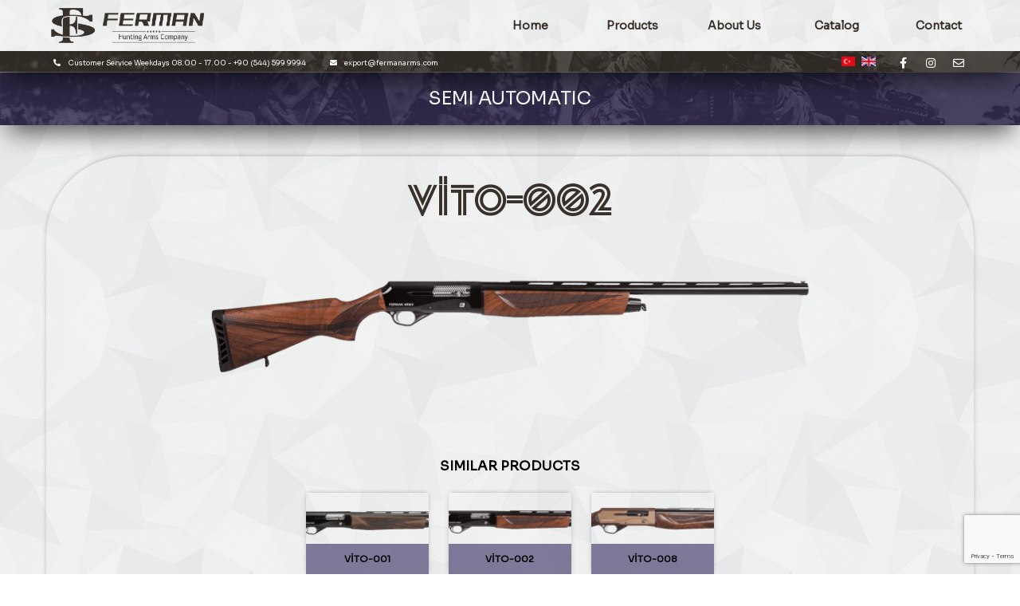

--- FILE ---
content_type: text/html; charset=UTF-8
request_url: https://fermanarms.com/vito-002/
body_size: 33637
content:
<!DOCTYPE html PUBLIC "-//W3C//DTD XHTML 1.0 Transitional//EN" "http://www.w3.org/TR/xhtml1/DTD/xhtml1-transitional.dtd">
<html xmlns="http://www.w3.org/1999/xhtml" lang="en">

<head>
    <meta http-equiv="Content-Type" content="text/html; charset=utf-8" />
	<meta name="google-site-verification" content="ipuy6AylDemWkTuEOIvqTmm3gHl0Y2qybEm7GZqarMk" />
    <title>Vito-002 - Ferman Arms Ferman Arms</title>	
	<link rel="stylesheet" type="text/css" href="/wp-content/themes/masaustu/style.css" />
    <link rel="stylesheet" href="https://fermanarms.com/wp-content/themes/masaustu/css/all.min.css">
    <link rel="stylesheet" href="https://fermanarms.com/wp-content/themes/masaustu/flickity.css" type="text/css"/>
	<link rel="stylesheet" href="/wp-content/themes/masaustu/flexslider.css" type="text/css">
	<link href='https://fonts.googleapis.com/css?family=Sora' rel='stylesheet'>
	<link href="//netdna.bootstrapcdn.com/font-awesome/3.2.1/css/font-awesome.css" rel="stylesheet">
	<!-- Global site tag (gtag.js) - Google Analytics -->
<script async src="https://www.googletagmanager.com/gtag/js?id=G-WSSNXPB32R"></script>
<script>
  window.dataLayer = window.dataLayer || [];
  function gtag(){dataLayer.push(arguments);}
  gtag('js', new Date());

  gtag('config', 'G-WSSNXPB32R');
</script>

  
	<meta name='robots' content='index, follow, max-image-preview:large, max-snippet:-1, max-video-preview:-1' />

	<!-- This site is optimized with the Yoast SEO plugin v20.6 - https://yoast.com/wordpress/plugins/seo/ -->
	<link rel="canonical" href="https://fermanarms.com/vito-002/" />
	<meta property="og:locale" content="tr_TR" />
	<meta property="og:type" content="article" />
	<meta property="og:title" content="Vito-002 - Ferman Arms" />
	<meta property="og:description" content="SIMILAR PRODUCTS  " />
	<meta property="og:url" content="https://fermanarms.com/vito-002/" />
	<meta property="og:site_name" content="Ferman Arms" />
	<meta property="article:published_time" content="2022-05-24T08:14:13+00:00" />
	<meta property="article:modified_time" content="2023-11-11T12:27:40+00:00" />
	<meta property="og:image" content="https://fermanarms.com/wp-content/uploads/2022/05/MODEL-VITO-001-150x150.png" />
	<meta name="author" content="multi-admin" />
	<meta name="twitter:card" content="summary_large_image" />
	<meta name="twitter:label1" content="Yazan:" />
	<meta name="twitter:data1" content="multi-admin" />
	<script type="application/ld+json" class="yoast-schema-graph">{"@context":"https://schema.org","@graph":[{"@type":"Article","@id":"https://fermanarms.com/vito-002/#article","isPartOf":{"@id":"https://fermanarms.com/vito-002/"},"author":{"name":"multi-admin","@id":"https://fermanarms.com/#/schema/person/36b3cdea2521eea1de4626c5d8a387e1"},"headline":"Vito-002","datePublished":"2022-05-24T08:14:13+00:00","dateModified":"2023-11-11T12:27:40+00:00","mainEntityOfPage":{"@id":"https://fermanarms.com/vito-002/"},"wordCount":3,"commentCount":0,"publisher":{"@id":"https://fermanarms.com/#organization"},"articleSection":["Semi Automatic","Vito"],"inLanguage":"tr","potentialAction":[{"@type":"CommentAction","name":"Comment","target":["https://fermanarms.com/vito-002/#respond"]}]},{"@type":"WebPage","@id":"https://fermanarms.com/vito-002/","url":"https://fermanarms.com/vito-002/","name":"Vito-002 - Ferman Arms","isPartOf":{"@id":"https://fermanarms.com/#website"},"datePublished":"2022-05-24T08:14:13+00:00","dateModified":"2023-11-11T12:27:40+00:00","breadcrumb":{"@id":"https://fermanarms.com/vito-002/#breadcrumb"},"inLanguage":"tr","potentialAction":[{"@type":"ReadAction","target":["https://fermanarms.com/vito-002/"]}]},{"@type":"BreadcrumbList","@id":"https://fermanarms.com/vito-002/#breadcrumb","itemListElement":[{"@type":"ListItem","position":1,"name":"Anasayfa","item":"https://fermanarms.com/"},{"@type":"ListItem","position":2,"name":"Vito-002"}]},{"@type":"WebSite","@id":"https://fermanarms.com/#website","url":"https://fermanarms.com/","name":"Ferman Arms","description":"Hunting Arms Company","publisher":{"@id":"https://fermanarms.com/#organization"},"potentialAction":[{"@type":"SearchAction","target":{"@type":"EntryPoint","urlTemplate":"https://fermanarms.com/?s={search_term_string}"},"query-input":"required name=search_term_string"}],"inLanguage":"tr"},{"@type":"Organization","@id":"https://fermanarms.com/#organization","name":"Ferman Arms","url":"https://fermanarms.com/","logo":{"@type":"ImageObject","inLanguage":"tr","@id":"https://fermanarms.com/#/schema/logo/image/","url":"https://fermanarms.com/wp-content/uploads/2022/05/cropped-favicon.jpg","contentUrl":"https://fermanarms.com/wp-content/uploads/2022/05/cropped-favicon.jpg","width":512,"height":512,"caption":"Ferman Arms"},"image":{"@id":"https://fermanarms.com/#/schema/logo/image/"}},{"@type":"Person","@id":"https://fermanarms.com/#/schema/person/36b3cdea2521eea1de4626c5d8a387e1","name":"multi-admin","image":{"@type":"ImageObject","inLanguage":"tr","@id":"https://fermanarms.com/#/schema/person/image/","url":"https://secure.gravatar.com/avatar/e2a051c68170937799dbc62b9a590ac6?s=96&d=mm&r=g","contentUrl":"https://secure.gravatar.com/avatar/e2a051c68170937799dbc62b9a590ac6?s=96&d=mm&r=g","caption":"multi-admin"},"sameAs":["https://www.multiyazilim.com"]}]}</script>
	<!-- / Yoast SEO plugin. -->


<link rel="alternate" type="application/rss+xml" title="Ferman Arms &raquo; Vito-002 yorum beslemesi" href="https://fermanarms.com/vito-002/feed/" />
<link rel='stylesheet' id='wp-block-library-css' href='https://fermanarms.com/wp-includes/css/dist/block-library/style.min.css?ver=66f0c98e7f42687b8900af09c952586e' type='text/css' media='all' />
<style id='classic-theme-styles-inline-css' type='text/css'>
/*! This file is auto-generated */
.wp-block-button__link{color:#fff;background-color:#32373c;border-radius:9999px;box-shadow:none;text-decoration:none;padding:calc(.667em + 2px) calc(1.333em + 2px);font-size:1.125em}.wp-block-file__button{background:#32373c;color:#fff;text-decoration:none}
</style>
<style id='global-styles-inline-css' type='text/css'>
body{--wp--preset--color--black: #000000;--wp--preset--color--cyan-bluish-gray: #abb8c3;--wp--preset--color--white: #ffffff;--wp--preset--color--pale-pink: #f78da7;--wp--preset--color--vivid-red: #cf2e2e;--wp--preset--color--luminous-vivid-orange: #ff6900;--wp--preset--color--luminous-vivid-amber: #fcb900;--wp--preset--color--light-green-cyan: #7bdcb5;--wp--preset--color--vivid-green-cyan: #00d084;--wp--preset--color--pale-cyan-blue: #8ed1fc;--wp--preset--color--vivid-cyan-blue: #0693e3;--wp--preset--color--vivid-purple: #9b51e0;--wp--preset--gradient--vivid-cyan-blue-to-vivid-purple: linear-gradient(135deg,rgba(6,147,227,1) 0%,rgb(155,81,224) 100%);--wp--preset--gradient--light-green-cyan-to-vivid-green-cyan: linear-gradient(135deg,rgb(122,220,180) 0%,rgb(0,208,130) 100%);--wp--preset--gradient--luminous-vivid-amber-to-luminous-vivid-orange: linear-gradient(135deg,rgba(252,185,0,1) 0%,rgba(255,105,0,1) 100%);--wp--preset--gradient--luminous-vivid-orange-to-vivid-red: linear-gradient(135deg,rgba(255,105,0,1) 0%,rgb(207,46,46) 100%);--wp--preset--gradient--very-light-gray-to-cyan-bluish-gray: linear-gradient(135deg,rgb(238,238,238) 0%,rgb(169,184,195) 100%);--wp--preset--gradient--cool-to-warm-spectrum: linear-gradient(135deg,rgb(74,234,220) 0%,rgb(151,120,209) 20%,rgb(207,42,186) 40%,rgb(238,44,130) 60%,rgb(251,105,98) 80%,rgb(254,248,76) 100%);--wp--preset--gradient--blush-light-purple: linear-gradient(135deg,rgb(255,206,236) 0%,rgb(152,150,240) 100%);--wp--preset--gradient--blush-bordeaux: linear-gradient(135deg,rgb(254,205,165) 0%,rgb(254,45,45) 50%,rgb(107,0,62) 100%);--wp--preset--gradient--luminous-dusk: linear-gradient(135deg,rgb(255,203,112) 0%,rgb(199,81,192) 50%,rgb(65,88,208) 100%);--wp--preset--gradient--pale-ocean: linear-gradient(135deg,rgb(255,245,203) 0%,rgb(182,227,212) 50%,rgb(51,167,181) 100%);--wp--preset--gradient--electric-grass: linear-gradient(135deg,rgb(202,248,128) 0%,rgb(113,206,126) 100%);--wp--preset--gradient--midnight: linear-gradient(135deg,rgb(2,3,129) 0%,rgb(40,116,252) 100%);--wp--preset--font-size--small: 13px;--wp--preset--font-size--medium: 20px;--wp--preset--font-size--large: 36px;--wp--preset--font-size--x-large: 42px;--wp--preset--spacing--20: 0.44rem;--wp--preset--spacing--30: 0.67rem;--wp--preset--spacing--40: 1rem;--wp--preset--spacing--50: 1.5rem;--wp--preset--spacing--60: 2.25rem;--wp--preset--spacing--70: 3.38rem;--wp--preset--spacing--80: 5.06rem;--wp--preset--shadow--natural: 6px 6px 9px rgba(0, 0, 0, 0.2);--wp--preset--shadow--deep: 12px 12px 50px rgba(0, 0, 0, 0.4);--wp--preset--shadow--sharp: 6px 6px 0px rgba(0, 0, 0, 0.2);--wp--preset--shadow--outlined: 6px 6px 0px -3px rgba(255, 255, 255, 1), 6px 6px rgba(0, 0, 0, 1);--wp--preset--shadow--crisp: 6px 6px 0px rgba(0, 0, 0, 1);}:where(.is-layout-flex){gap: 0.5em;}:where(.is-layout-grid){gap: 0.5em;}body .is-layout-flow > .alignleft{float: left;margin-inline-start: 0;margin-inline-end: 2em;}body .is-layout-flow > .alignright{float: right;margin-inline-start: 2em;margin-inline-end: 0;}body .is-layout-flow > .aligncenter{margin-left: auto !important;margin-right: auto !important;}body .is-layout-constrained > .alignleft{float: left;margin-inline-start: 0;margin-inline-end: 2em;}body .is-layout-constrained > .alignright{float: right;margin-inline-start: 2em;margin-inline-end: 0;}body .is-layout-constrained > .aligncenter{margin-left: auto !important;margin-right: auto !important;}body .is-layout-constrained > :where(:not(.alignleft):not(.alignright):not(.alignfull)){max-width: var(--wp--style--global--content-size);margin-left: auto !important;margin-right: auto !important;}body .is-layout-constrained > .alignwide{max-width: var(--wp--style--global--wide-size);}body .is-layout-flex{display: flex;}body .is-layout-flex{flex-wrap: wrap;align-items: center;}body .is-layout-flex > *{margin: 0;}body .is-layout-grid{display: grid;}body .is-layout-grid > *{margin: 0;}:where(.wp-block-columns.is-layout-flex){gap: 2em;}:where(.wp-block-columns.is-layout-grid){gap: 2em;}:where(.wp-block-post-template.is-layout-flex){gap: 1.25em;}:where(.wp-block-post-template.is-layout-grid){gap: 1.25em;}.has-black-color{color: var(--wp--preset--color--black) !important;}.has-cyan-bluish-gray-color{color: var(--wp--preset--color--cyan-bluish-gray) !important;}.has-white-color{color: var(--wp--preset--color--white) !important;}.has-pale-pink-color{color: var(--wp--preset--color--pale-pink) !important;}.has-vivid-red-color{color: var(--wp--preset--color--vivid-red) !important;}.has-luminous-vivid-orange-color{color: var(--wp--preset--color--luminous-vivid-orange) !important;}.has-luminous-vivid-amber-color{color: var(--wp--preset--color--luminous-vivid-amber) !important;}.has-light-green-cyan-color{color: var(--wp--preset--color--light-green-cyan) !important;}.has-vivid-green-cyan-color{color: var(--wp--preset--color--vivid-green-cyan) !important;}.has-pale-cyan-blue-color{color: var(--wp--preset--color--pale-cyan-blue) !important;}.has-vivid-cyan-blue-color{color: var(--wp--preset--color--vivid-cyan-blue) !important;}.has-vivid-purple-color{color: var(--wp--preset--color--vivid-purple) !important;}.has-black-background-color{background-color: var(--wp--preset--color--black) !important;}.has-cyan-bluish-gray-background-color{background-color: var(--wp--preset--color--cyan-bluish-gray) !important;}.has-white-background-color{background-color: var(--wp--preset--color--white) !important;}.has-pale-pink-background-color{background-color: var(--wp--preset--color--pale-pink) !important;}.has-vivid-red-background-color{background-color: var(--wp--preset--color--vivid-red) !important;}.has-luminous-vivid-orange-background-color{background-color: var(--wp--preset--color--luminous-vivid-orange) !important;}.has-luminous-vivid-amber-background-color{background-color: var(--wp--preset--color--luminous-vivid-amber) !important;}.has-light-green-cyan-background-color{background-color: var(--wp--preset--color--light-green-cyan) !important;}.has-vivid-green-cyan-background-color{background-color: var(--wp--preset--color--vivid-green-cyan) !important;}.has-pale-cyan-blue-background-color{background-color: var(--wp--preset--color--pale-cyan-blue) !important;}.has-vivid-cyan-blue-background-color{background-color: var(--wp--preset--color--vivid-cyan-blue) !important;}.has-vivid-purple-background-color{background-color: var(--wp--preset--color--vivid-purple) !important;}.has-black-border-color{border-color: var(--wp--preset--color--black) !important;}.has-cyan-bluish-gray-border-color{border-color: var(--wp--preset--color--cyan-bluish-gray) !important;}.has-white-border-color{border-color: var(--wp--preset--color--white) !important;}.has-pale-pink-border-color{border-color: var(--wp--preset--color--pale-pink) !important;}.has-vivid-red-border-color{border-color: var(--wp--preset--color--vivid-red) !important;}.has-luminous-vivid-orange-border-color{border-color: var(--wp--preset--color--luminous-vivid-orange) !important;}.has-luminous-vivid-amber-border-color{border-color: var(--wp--preset--color--luminous-vivid-amber) !important;}.has-light-green-cyan-border-color{border-color: var(--wp--preset--color--light-green-cyan) !important;}.has-vivid-green-cyan-border-color{border-color: var(--wp--preset--color--vivid-green-cyan) !important;}.has-pale-cyan-blue-border-color{border-color: var(--wp--preset--color--pale-cyan-blue) !important;}.has-vivid-cyan-blue-border-color{border-color: var(--wp--preset--color--vivid-cyan-blue) !important;}.has-vivid-purple-border-color{border-color: var(--wp--preset--color--vivid-purple) !important;}.has-vivid-cyan-blue-to-vivid-purple-gradient-background{background: var(--wp--preset--gradient--vivid-cyan-blue-to-vivid-purple) !important;}.has-light-green-cyan-to-vivid-green-cyan-gradient-background{background: var(--wp--preset--gradient--light-green-cyan-to-vivid-green-cyan) !important;}.has-luminous-vivid-amber-to-luminous-vivid-orange-gradient-background{background: var(--wp--preset--gradient--luminous-vivid-amber-to-luminous-vivid-orange) !important;}.has-luminous-vivid-orange-to-vivid-red-gradient-background{background: var(--wp--preset--gradient--luminous-vivid-orange-to-vivid-red) !important;}.has-very-light-gray-to-cyan-bluish-gray-gradient-background{background: var(--wp--preset--gradient--very-light-gray-to-cyan-bluish-gray) !important;}.has-cool-to-warm-spectrum-gradient-background{background: var(--wp--preset--gradient--cool-to-warm-spectrum) !important;}.has-blush-light-purple-gradient-background{background: var(--wp--preset--gradient--blush-light-purple) !important;}.has-blush-bordeaux-gradient-background{background: var(--wp--preset--gradient--blush-bordeaux) !important;}.has-luminous-dusk-gradient-background{background: var(--wp--preset--gradient--luminous-dusk) !important;}.has-pale-ocean-gradient-background{background: var(--wp--preset--gradient--pale-ocean) !important;}.has-electric-grass-gradient-background{background: var(--wp--preset--gradient--electric-grass) !important;}.has-midnight-gradient-background{background: var(--wp--preset--gradient--midnight) !important;}.has-small-font-size{font-size: var(--wp--preset--font-size--small) !important;}.has-medium-font-size{font-size: var(--wp--preset--font-size--medium) !important;}.has-large-font-size{font-size: var(--wp--preset--font-size--large) !important;}.has-x-large-font-size{font-size: var(--wp--preset--font-size--x-large) !important;}
.wp-block-navigation a:where(:not(.wp-element-button)){color: inherit;}
:where(.wp-block-post-template.is-layout-flex){gap: 1.25em;}:where(.wp-block-post-template.is-layout-grid){gap: 1.25em;}
:where(.wp-block-columns.is-layout-flex){gap: 2em;}:where(.wp-block-columns.is-layout-grid){gap: 2em;}
.wp-block-pullquote{font-size: 1.5em;line-height: 1.6;}
</style>
<link rel='stylesheet' id='contact-form-7-css' href='https://fermanarms.com/wp-content/plugins/contact-form-7/includes/css/styles.css?ver=5.7.6' type='text/css' media='all' />
<link rel='stylesheet' id='responsive-lightbox-nivo-css' href='https://fermanarms.com/wp-content/plugins/responsive-lightbox/assets/nivo/nivo-lightbox.min.css?ver=2.4.5' type='text/css' media='all' />
<link rel='stylesheet' id='responsive-lightbox-nivo-default-css' href='https://fermanarms.com/wp-content/plugins/responsive-lightbox/assets/nivo/themes/default/default.css?ver=2.4.5' type='text/css' media='all' />
<link rel='stylesheet' id='spam-protect-for-contact-form7-css' href='https://fermanarms.com/wp-content/plugins/wp-contact-form-7-spam-blocker/frontend/css/spam-protect-for-contact-form7.css?ver=1.0.0' type='text/css' media='all' />
<script type='text/javascript' src='https://fermanarms.com/wp-includes/js/jquery/jquery.min.js?ver=3.7.0' id='jquery-core-js'></script>
<script type='text/javascript' src='https://fermanarms.com/wp-includes/js/jquery/jquery-migrate.min.js?ver=3.4.1' id='jquery-migrate-js'></script>
<script type='text/javascript' src='https://fermanarms.com/wp-content/plugins/responsive-lightbox/assets/nivo/nivo-lightbox.min.js?ver=2.4.5' id='responsive-lightbox-nivo-js'></script>
<script type='text/javascript' src='https://fermanarms.com/wp-includes/js/underscore.min.js?ver=1.13.4' id='underscore-js'></script>
<script type='text/javascript' src='https://fermanarms.com/wp-content/plugins/responsive-lightbox/assets/infinitescroll/infinite-scroll.pkgd.min.js?ver=66f0c98e7f42687b8900af09c952586e' id='responsive-lightbox-infinite-scroll-js'></script>
<script id="responsive-lightbox-js-before" type="text/javascript">
var rlArgs = {"script":"nivo","selector":"lightbox","customEvents":"","activeGalleries":true,"effect":"fade","clickOverlayToClose":true,"keyboardNav":true,"errorMessage":"The requested content cannot be loaded. Please try again later.","woocommerce_gallery":false,"ajaxurl":"https:\/\/fermanarms.com\/wp-admin\/admin-ajax.php","nonce":"45912d49e4","preview":false,"postId":1457,"scriptExtension":false};
</script>
<script type='text/javascript' src='https://fermanarms.com/wp-content/plugins/responsive-lightbox/js/front.js?ver=2.4.5' id='responsive-lightbox-js'></script>
<script type='text/javascript' src='https://fermanarms.com/wp-content/plugins/wp-contact-form-7-spam-blocker/frontend/js/spam-protect-for-contact-form7.js?ver=1.0.0' id='spam-protect-for-contact-form7-js'></script>
<link rel="https://api.w.org/" href="https://fermanarms.com/wp-json/" /><link rel="alternate" type="application/json" href="https://fermanarms.com/wp-json/wp/v2/posts/1457" /><link rel="EditURI" type="application/rsd+xml" title="RSD" href="https://fermanarms.com/xmlrpc.php?rsd" />

<link rel='shortlink' href='https://fermanarms.com/?p=1457' />
<link rel="alternate" type="application/json+oembed" href="https://fermanarms.com/wp-json/oembed/1.0/embed?url=https%3A%2F%2Ffermanarms.com%2Fvito-002%2F" />
<link rel="alternate" type="text/xml+oembed" href="https://fermanarms.com/wp-json/oembed/1.0/embed?url=https%3A%2F%2Ffermanarms.com%2Fvito-002%2F&#038;format=xml" />
<link rel="icon" href="https://fermanarms.com/wp-content/uploads/2022/05/cropped-favicon-32x32.jpg" sizes="32x32" />
<link rel="icon" href="https://fermanarms.com/wp-content/uploads/2022/05/cropped-favicon-192x192.jpg" sizes="192x192" />
<link rel="apple-touch-icon" href="https://fermanarms.com/wp-content/uploads/2022/05/cropped-favicon-180x180.jpg" />
<meta name="msapplication-TileImage" content="https://fermanarms.com/wp-content/uploads/2022/05/cropped-favicon-270x270.jpg" />

</head>

<body>
	
	
		

		
<div class="header">
		
					
						<div class="header-ust">
							
							<a href="/"><img src="/wp-content/uploads/2022/05/header-logo.png"></a>
							
							<div id="menu" >
								
								<ul class="navbar">
								
									<li class="menu-item" ><a  href="/"><span>Home</span></a></li>
									<li class="menu-item" ><a href="/products"><span>Products</span></a>
										<ul class="dropdown" >											
											<li class="menu-item"><a href="/vertical-magazine-shotguns">Vertical Magazine</a></li>
											<li class="menu-item"><a href="/semi-automatic-shotguns">Semi Auto</a></li>
											<li class="menu-item"><a href="/pump-action-shotguns">Pump Action</a></li>
											<li class="menu-item"><a href="/bullpup-shotguns">Bullpup</a></li>
											<li class="menu-item"><a href="/over-under-shotguns">Over & Under</a></li>
											<li class="menu-item"><a href="/tactical-shotguns">Tactical</a></li>
											<li class="menu-item"><a href="/single-barrel-shotguns">Single Barrel</a></li>	
											<!--<li class="menu-item"><a href="/replacement-parts">Replacement Parts&nbsp;&nbsp; > </a>
											<ul class="dropdown drop" style="margin-top: -1.5vw; margin-left: 12vw;">											
									
								<li class="menu-item">	<a href="/replacement-parts#accessory">Accessory</a></li>
								<li class="menu-item"><a href="/replacement-parts#assembly-equipment">Assembly Equipment</a></li>
								<li class="menu-item"><a href="/replacement-parts#bakelite-parts">Bakelite</a></li>
								<li class="menu-item"><a href="/replacement-parts#cases">Case</a></li>
								<li class="menu-item"><a href="/replacement-parts#grips">Grip</a></li>
								<li class="menu-item"><a href="/replacement-parts#rifle-butt">Rifle Butt</a></li>
								<li class="menu-item"><a href="/replacement-parts#rovelver-parts">Rovelver Parts</a></li>
								<li class="menu-item"><a href="/replacement-parts#trigger-sets">Trigger Assembly</a></li>
										    </ul> 
											</li>	-->
										</ul>
									</li>
									<li class="menu-item" ><a  href="/about-us">About Us</a></li>		
									<li class="menu-item" ><a  href="/wp-content/uploads/2022/05/Ferman-Arms-Products-Catalog.pdf" target="_blank">Catalog</a>
									<!--<ul class="dropdown" style="width:15vw !important;">											
									
								<li class="menu-item"><a href="/wp-content/uploads/2022/05/Ferman-Arms-Products-Catalog.pdf" target="_blank">Products Catalog</a></li>
								<li class="menu-item"><a href="/wp-content/uploads/2022/05/Ferman-Arms-Replacement-Parts-Catalog.pdf" target="_blank">Replacement Parts Catalog</a></li>
										</ul> -->
									</li>									
														
									<li class="menu-item" ><a  href="/contact"><span>Contact</span></a></li>
									
								
								</ul><!--- navbar biter -->
							</div><!--- menu biter -->
							
							
					</div><!--- header ust biter -->
	
	
					<div class="header-alt">
							
							<div class="header-iletisim">
							<a href="#"><i class="fas fa-phone-alt"></i> Customer Service Weekdays 08.00 - 17.00 - +90 (544) 599 9994</a>
							<a href="mailto:info@fermanarms.com.tr"><i class="fas fa-envelope"></i> export@fermanarms.com</a>	
								
							</div>
						
							<div class="diller">
							<a href="/tr" style="margin-right: 0.6vw;"><img src="/wp-content/uploads/2022/05/dil-tr.jpg"></a>
							<a href="/"><img src="/wp-content/uploads/2022/05/dil-en.jpg"></a>
							</div>
						
						    <div class="sosyal">
								<a href="https://www.facebook.com/people/Ferman-Arms/100053508075826/" target="_blank"><i class="fab fa-facebook-f"></i></a>
								<a href="https://www.instagram.com/fermanarmsofficial/" target="_blank"><i class="fab fa-instagram"></i></a>
								<a href="mailto:export@fermanarms.com"><i class="far fa-envelope"></i></a>
							</div>
											
					</div><!--- header alt biter -->
											
		
	
	
	</div><!--- header biter -->

<div class="urun-detay-sayfa">
	<div class="sayfalar-balik">Semi Automatic</div>
	
	
<div class="sayfa-icerik">

	
<div class="tufek-foto" >


	
 <h1 class="urun-sayfa-baslik" lang="tr">Vito-002</h1>
	
<img id="zoom_07" src="https://fermanarms.com/wp-content/uploads/2022/05/MODEL-VITO-002.png" data-zoom-image="https://fermanarms.com/wp-content/uploads/2022/05/MODEL-VITO-002.png" style="height: auto;width: 70vw;"/>
	
	
<div class=urun-galeri>

<div id="tw-target-text-container" class="tw-ta-container F0azHf tw-nfl" style="text-align: center;" tabindex="0">
<div id="tw-target-text-container" class="tw-ta-container F0azHf tw-nfl" style="text-align: center;" tabindex="0">
<pre class="tw-data-text tw-text-large tw-ta" dir="ltr" data-placeholder="Çeviri"><strong><span class="Y2IQFc" lang="en">SIMILAR PRODUCTS
</span></strong></pre>

		<style type="text/css">
			#gallery-1 {
				margin: auto;
			}
			#gallery-1 .gallery-item {
				float: left;
				margin-top: 10px;
				text-align: center;
				width: 33%;
			}
			#gallery-1 img {
				border: 2px solid #cfcfcf;
			}
			#gallery-1 .gallery-caption {
				margin-left: 0;
			}
			/* see gallery_shortcode() in wp-includes/media.php */
		</style>
		<div id='gallery-1' class='gallery galleryid-1457 gallery-columns-3 gallery-size-thumbnail'><dl class='gallery-item'>
			<dt class='gallery-icon landscape'>
				<a href='https://fermanarms.com/wp-content/uploads/2022/05/MODEL-VITO-001.png' title="MODEL VİTO-001" data-rl_title="MODEL VİTO-001" class="rl-gallery-link" data-rl_caption="" data-rel="lightbox-gallery-1"><img width="150" height="150" src="https://fermanarms.com/wp-content/uploads/2022/05/MODEL-VITO-001-150x150.png" class="attachment-thumbnail size-thumbnail" alt="" decoding="async" aria-describedby="gallery-1-1451" loading="lazy" /></a>
			</dt>
				<dd class='wp-caption-text gallery-caption' id='gallery-1-1451'>
				VİTO-001
				</dd></dl><dl class='gallery-item'>
			<dt class='gallery-icon landscape'>
				<a href='https://fermanarms.com/wp-content/uploads/2022/05/MODEL-VITO-002.png' title="MODEL VİTO-002" data-rl_title="MODEL VİTO-002" class="rl-gallery-link" data-rl_caption="" data-rel="lightbox-gallery-1"><img width="150" height="150" src="https://fermanarms.com/wp-content/uploads/2022/05/MODEL-VITO-002-150x150.png" class="attachment-thumbnail size-thumbnail" alt="" decoding="async" aria-describedby="gallery-1-1452" loading="lazy" /></a>
			</dt>
				<dd class='wp-caption-text gallery-caption' id='gallery-1-1452'>
				VİTO-002
				</dd></dl><dl class='gallery-item'>
			<dt class='gallery-icon landscape'>
				<a href='https://fermanarms.com/wp-content/uploads/2022/05/MODEL-VITO-008.png' title="MODEL VİTO-008" data-rl_title="MODEL VİTO-008" class="rl-gallery-link" data-rl_caption="" data-rel="lightbox-gallery-1"><img width="150" height="150" src="https://fermanarms.com/wp-content/uploads/2022/05/MODEL-VITO-008-150x150.png" class="attachment-thumbnail size-thumbnail" alt="" decoding="async" aria-describedby="gallery-1-1450" loading="lazy" /></a>
			</dt>
				<dd class='wp-caption-text gallery-caption' id='gallery-1-1450'>
				VİTO-008
				</dd></dl><br style="clear: both" />
		</div>

<pre id="tw-target-text" class="tw-data-text tw-text-large tw-ta" dir="ltr" data-placeholder="Çeviri"><strong><span class="Y2IQFc" lang="en"> </span></strong></pre>
</div>
</div>

</div>	
	
</div><!---tufekf biter -->

	<div class="urun-sayfa">
	<h4>Product Detail</h4>

		
		<div id="tab2" class="tab">		
	<ul class="ozellik">
	
	
<li><span style="font-weight: bold;"> Product Model:</span><br><p>Vito-002</p></li>
			<li><span style="font-weight: bold;"> Gauge:</span><br><p>12 GA</p></li>
<li><span style="font-weight: bold;"> System:</span><br><p>Gas Operated</p></li>
		
		
				<li><span style="font-weight: bold;"> Weight:</span><br><p>3.2 KG</p></li>
		
		<li><span style="font-weight: bold;"> Barrel Length:</span><br><p>18,5-20-26-28-30-47-51-66-71-76 CM</p></li>
	
			


</ul>
			
			</div>

					<button class="goback" onclick='javascript:history.back()'><< Go Back </button>
		
	</div><!--- urun-sayfa biter -->

</div>

</div><!--- urun-detay-sayfa biter -->




<!--<script type="text/javascript">
	 jQuery(function ($) {
        $(function () {
            $("#zoom_07").elevateZoom({
                zoomType: "lens",
                lensShape: "round",
                lensSize: 150
            });
        });
	 })
    </script> -->

<div class="footer">
	
		
							<div class="footer-1">
							<a href="/"><img  src="/wp-content/uploads/2022/05/footer-logo.png"></a>
							</div>
						
							
							<div class="footer-2">
								
							<div class="footer-2-ust">
								
								<a href="/">Home</a>
								<a href="/products">Products</a>
								<a href="/about-us">About Us</a>
								<a href="/wp-content/uploads/2022/05/Ferman-Arms-Products-Catalog.pdf" target="_blank">Catalog</a>	
								
								<a href="/contact">Contact</a>
								
							</div>
	
							<div class="yatay-buyuk-cizgi"></div>			
	
							<div class="footer-2-orta">
								
								<span><a href="/products">SHOTGUNS</a></span>
								
								<a href="/vertical-magazine-shotguns">Vertical Magazine</a>
								<a href="/semi-automatic-shotguns">Semi Automatic</a>
								<a href="/pump-action-shotguns">Pump Action</a>
								<a href="/bullpup-shotguns">Bullpup</a>
								<a href="/over-under-shotguns">Over&Under</a>
								<a href="/tactical-shotguns">Tactical</a>
							    <a href="/single-barrel-shotguns">Single Barrel</a>
						
							</div>
								
							<!--	<div class="yatay-buyuk-cizgi"></div>			
								
							<div class="footer-2-alt">
								
								<span><a href="/replacement-parts">Replacement Parts</a></span>
								
								<a href="/replacement-parts#accessory">Accessory</a>
								<a href="/replacement-parts#assembly-equipment">Assembly Equipment</a>
								<a href="/replacement-parts#bakelite-parts">Bakelite</a>
								<a href="/replacement-parts#cases">Case</a>
								<a href="/replacement-parts#grips">Grip</a>
								<a href="/replacement-parts#rifle-butt">Rifle Butt</a>
								<a href="/replacement-parts#rovelver-parts">Rovelver Parts</a>
								<a href="/replacement-parts#trigger-sets">Trigger Assembly</a>
								
								
							</div>
							
							<div class="yatay-buyuk-cizgi"></div>	-->		
							
				<!--<div class="footer-2-orta">
				<span><a style="margin-left: 8vw;">CATALOG</a></span>	
				 <a href="/wp-content/uploads/2022/05/Ferman-Arms-Products-Catalog.pdf" target="_blank">Products Catalog</a> 
				<a href="/wp-content/uploads/2022/05/Ferman-Arms-Replacement-Parts-Catalog.pdf" target="_blank">Replacement Parts</a> 
								
				</div> -->	
								
							</div>
								
							
													
					<div class="footer-3">
					<div class="footer-sosyl">		
								<a href="https://www.facebook.com/people/Ferman-Arms/100053508075826/" target="_blank"><i class="fab fa-facebook-f"></i></a>
								<a href="https://instagram.com/fermanarmsindustry?igshid=YmMyMTA2M2Y=" target="_blank"><i class="fab fa-instagram"></i></a>
								<a href="mailto:info@fermanarms.com.tr"><i class="far fa-envelope"></i></a>
								</div>
								<div class="footer-adres">
								<div>
								<i class="fas fa-map-marked-alt"></i>
								<p>Üzümlü Mah. 44826 Sk. No:38/1 <br>Beyşehir / Konya / TURKEY</p>	
								</div>	
								<div style="margin-top:0.8vw;">
								<i class="fas fa-fax"></i>
								<p>export@fermanarms.com<br>
                                Turkey: +90 (544) 599 9994</p>	
								</div>
								</div>
								
							
								
							</div>	
	
							<div class="footer-4">
								<a href="https://multimediaajans.com" target="_blank" style="    margin-bottom: 0.3vw;"><img style="height: 2.3vw;transition: 0.2s;margin-bottom: 0.6vw;" src="/wp-content/uploads/2025/06/multimedia-footer-icon-acik.png"></a>
								<div class="yatay-cizgi"></div>		
								<copyright>Copyright 2022 - Ferman Arms. All rights reserved. </copyright>
								
							</div>	
			
		

			
		</div><!--- footer biter -->

<script type='text/javascript' src='https://fermanarms.com/wp-content/plugins/contact-form-7/includes/swv/js/index.js?ver=5.7.6' id='swv-js'></script>
<script type='text/javascript' id='contact-form-7-js-extra'>
/* <![CDATA[ */
var wpcf7 = {"api":{"root":"https:\/\/fermanarms.com\/wp-json\/","namespace":"contact-form-7\/v1"}};
/* ]]> */
</script>
<script type='text/javascript' src='https://fermanarms.com/wp-content/plugins/contact-form-7/includes/js/index.js?ver=5.7.6' id='contact-form-7-js'></script>
<script type='text/javascript' src='https://www.google.com/recaptcha/api.js?render=6LeAF4YrAAAAABRLr42BRs6kN7yXL5544X7xpxWy&#038;ver=3.0' id='google-recaptcha-js'></script>
<script type='text/javascript' src='https://fermanarms.com/wp-includes/js/dist/vendor/wp-polyfill-inert.min.js?ver=3.1.2' id='wp-polyfill-inert-js'></script>
<script type='text/javascript' src='https://fermanarms.com/wp-includes/js/dist/vendor/regenerator-runtime.min.js?ver=0.13.11' id='regenerator-runtime-js'></script>
<script type='text/javascript' src='https://fermanarms.com/wp-includes/js/dist/vendor/wp-polyfill.min.js?ver=3.15.0' id='wp-polyfill-js'></script>
<script type='text/javascript' id='wpcf7-recaptcha-js-extra'>
/* <![CDATA[ */
var wpcf7_recaptcha = {"sitekey":"6LeAF4YrAAAAABRLr42BRs6kN7yXL5544X7xpxWy","actions":{"homepage":"homepage","contactform":"contactform"}};
/* ]]> */
</script>
<script type='text/javascript' src='https://fermanarms.com/wp-content/plugins/contact-form-7/modules/recaptcha/index.js?ver=5.7.6' id='wpcf7-recaptcha-js'></script>

<script src="https://fermanarms.com/wp-content/themes/masaustu/jquery.elevatezoom.js" type="text/javascript"></script>




--- FILE ---
content_type: text/html; charset=utf-8
request_url: https://www.google.com/recaptcha/api2/anchor?ar=1&k=6LeAF4YrAAAAABRLr42BRs6kN7yXL5544X7xpxWy&co=aHR0cHM6Ly9mZXJtYW5hcm1zLmNvbTo0NDM.&hl=en&v=PoyoqOPhxBO7pBk68S4YbpHZ&size=invisible&anchor-ms=20000&execute-ms=30000&cb=9ezventr5tu4
body_size: 48753
content:
<!DOCTYPE HTML><html dir="ltr" lang="en"><head><meta http-equiv="Content-Type" content="text/html; charset=UTF-8">
<meta http-equiv="X-UA-Compatible" content="IE=edge">
<title>reCAPTCHA</title>
<style type="text/css">
/* cyrillic-ext */
@font-face {
  font-family: 'Roboto';
  font-style: normal;
  font-weight: 400;
  font-stretch: 100%;
  src: url(//fonts.gstatic.com/s/roboto/v48/KFO7CnqEu92Fr1ME7kSn66aGLdTylUAMa3GUBHMdazTgWw.woff2) format('woff2');
  unicode-range: U+0460-052F, U+1C80-1C8A, U+20B4, U+2DE0-2DFF, U+A640-A69F, U+FE2E-FE2F;
}
/* cyrillic */
@font-face {
  font-family: 'Roboto';
  font-style: normal;
  font-weight: 400;
  font-stretch: 100%;
  src: url(//fonts.gstatic.com/s/roboto/v48/KFO7CnqEu92Fr1ME7kSn66aGLdTylUAMa3iUBHMdazTgWw.woff2) format('woff2');
  unicode-range: U+0301, U+0400-045F, U+0490-0491, U+04B0-04B1, U+2116;
}
/* greek-ext */
@font-face {
  font-family: 'Roboto';
  font-style: normal;
  font-weight: 400;
  font-stretch: 100%;
  src: url(//fonts.gstatic.com/s/roboto/v48/KFO7CnqEu92Fr1ME7kSn66aGLdTylUAMa3CUBHMdazTgWw.woff2) format('woff2');
  unicode-range: U+1F00-1FFF;
}
/* greek */
@font-face {
  font-family: 'Roboto';
  font-style: normal;
  font-weight: 400;
  font-stretch: 100%;
  src: url(//fonts.gstatic.com/s/roboto/v48/KFO7CnqEu92Fr1ME7kSn66aGLdTylUAMa3-UBHMdazTgWw.woff2) format('woff2');
  unicode-range: U+0370-0377, U+037A-037F, U+0384-038A, U+038C, U+038E-03A1, U+03A3-03FF;
}
/* math */
@font-face {
  font-family: 'Roboto';
  font-style: normal;
  font-weight: 400;
  font-stretch: 100%;
  src: url(//fonts.gstatic.com/s/roboto/v48/KFO7CnqEu92Fr1ME7kSn66aGLdTylUAMawCUBHMdazTgWw.woff2) format('woff2');
  unicode-range: U+0302-0303, U+0305, U+0307-0308, U+0310, U+0312, U+0315, U+031A, U+0326-0327, U+032C, U+032F-0330, U+0332-0333, U+0338, U+033A, U+0346, U+034D, U+0391-03A1, U+03A3-03A9, U+03B1-03C9, U+03D1, U+03D5-03D6, U+03F0-03F1, U+03F4-03F5, U+2016-2017, U+2034-2038, U+203C, U+2040, U+2043, U+2047, U+2050, U+2057, U+205F, U+2070-2071, U+2074-208E, U+2090-209C, U+20D0-20DC, U+20E1, U+20E5-20EF, U+2100-2112, U+2114-2115, U+2117-2121, U+2123-214F, U+2190, U+2192, U+2194-21AE, U+21B0-21E5, U+21F1-21F2, U+21F4-2211, U+2213-2214, U+2216-22FF, U+2308-230B, U+2310, U+2319, U+231C-2321, U+2336-237A, U+237C, U+2395, U+239B-23B7, U+23D0, U+23DC-23E1, U+2474-2475, U+25AF, U+25B3, U+25B7, U+25BD, U+25C1, U+25CA, U+25CC, U+25FB, U+266D-266F, U+27C0-27FF, U+2900-2AFF, U+2B0E-2B11, U+2B30-2B4C, U+2BFE, U+3030, U+FF5B, U+FF5D, U+1D400-1D7FF, U+1EE00-1EEFF;
}
/* symbols */
@font-face {
  font-family: 'Roboto';
  font-style: normal;
  font-weight: 400;
  font-stretch: 100%;
  src: url(//fonts.gstatic.com/s/roboto/v48/KFO7CnqEu92Fr1ME7kSn66aGLdTylUAMaxKUBHMdazTgWw.woff2) format('woff2');
  unicode-range: U+0001-000C, U+000E-001F, U+007F-009F, U+20DD-20E0, U+20E2-20E4, U+2150-218F, U+2190, U+2192, U+2194-2199, U+21AF, U+21E6-21F0, U+21F3, U+2218-2219, U+2299, U+22C4-22C6, U+2300-243F, U+2440-244A, U+2460-24FF, U+25A0-27BF, U+2800-28FF, U+2921-2922, U+2981, U+29BF, U+29EB, U+2B00-2BFF, U+4DC0-4DFF, U+FFF9-FFFB, U+10140-1018E, U+10190-1019C, U+101A0, U+101D0-101FD, U+102E0-102FB, U+10E60-10E7E, U+1D2C0-1D2D3, U+1D2E0-1D37F, U+1F000-1F0FF, U+1F100-1F1AD, U+1F1E6-1F1FF, U+1F30D-1F30F, U+1F315, U+1F31C, U+1F31E, U+1F320-1F32C, U+1F336, U+1F378, U+1F37D, U+1F382, U+1F393-1F39F, U+1F3A7-1F3A8, U+1F3AC-1F3AF, U+1F3C2, U+1F3C4-1F3C6, U+1F3CA-1F3CE, U+1F3D4-1F3E0, U+1F3ED, U+1F3F1-1F3F3, U+1F3F5-1F3F7, U+1F408, U+1F415, U+1F41F, U+1F426, U+1F43F, U+1F441-1F442, U+1F444, U+1F446-1F449, U+1F44C-1F44E, U+1F453, U+1F46A, U+1F47D, U+1F4A3, U+1F4B0, U+1F4B3, U+1F4B9, U+1F4BB, U+1F4BF, U+1F4C8-1F4CB, U+1F4D6, U+1F4DA, U+1F4DF, U+1F4E3-1F4E6, U+1F4EA-1F4ED, U+1F4F7, U+1F4F9-1F4FB, U+1F4FD-1F4FE, U+1F503, U+1F507-1F50B, U+1F50D, U+1F512-1F513, U+1F53E-1F54A, U+1F54F-1F5FA, U+1F610, U+1F650-1F67F, U+1F687, U+1F68D, U+1F691, U+1F694, U+1F698, U+1F6AD, U+1F6B2, U+1F6B9-1F6BA, U+1F6BC, U+1F6C6-1F6CF, U+1F6D3-1F6D7, U+1F6E0-1F6EA, U+1F6F0-1F6F3, U+1F6F7-1F6FC, U+1F700-1F7FF, U+1F800-1F80B, U+1F810-1F847, U+1F850-1F859, U+1F860-1F887, U+1F890-1F8AD, U+1F8B0-1F8BB, U+1F8C0-1F8C1, U+1F900-1F90B, U+1F93B, U+1F946, U+1F984, U+1F996, U+1F9E9, U+1FA00-1FA6F, U+1FA70-1FA7C, U+1FA80-1FA89, U+1FA8F-1FAC6, U+1FACE-1FADC, U+1FADF-1FAE9, U+1FAF0-1FAF8, U+1FB00-1FBFF;
}
/* vietnamese */
@font-face {
  font-family: 'Roboto';
  font-style: normal;
  font-weight: 400;
  font-stretch: 100%;
  src: url(//fonts.gstatic.com/s/roboto/v48/KFO7CnqEu92Fr1ME7kSn66aGLdTylUAMa3OUBHMdazTgWw.woff2) format('woff2');
  unicode-range: U+0102-0103, U+0110-0111, U+0128-0129, U+0168-0169, U+01A0-01A1, U+01AF-01B0, U+0300-0301, U+0303-0304, U+0308-0309, U+0323, U+0329, U+1EA0-1EF9, U+20AB;
}
/* latin-ext */
@font-face {
  font-family: 'Roboto';
  font-style: normal;
  font-weight: 400;
  font-stretch: 100%;
  src: url(//fonts.gstatic.com/s/roboto/v48/KFO7CnqEu92Fr1ME7kSn66aGLdTylUAMa3KUBHMdazTgWw.woff2) format('woff2');
  unicode-range: U+0100-02BA, U+02BD-02C5, U+02C7-02CC, U+02CE-02D7, U+02DD-02FF, U+0304, U+0308, U+0329, U+1D00-1DBF, U+1E00-1E9F, U+1EF2-1EFF, U+2020, U+20A0-20AB, U+20AD-20C0, U+2113, U+2C60-2C7F, U+A720-A7FF;
}
/* latin */
@font-face {
  font-family: 'Roboto';
  font-style: normal;
  font-weight: 400;
  font-stretch: 100%;
  src: url(//fonts.gstatic.com/s/roboto/v48/KFO7CnqEu92Fr1ME7kSn66aGLdTylUAMa3yUBHMdazQ.woff2) format('woff2');
  unicode-range: U+0000-00FF, U+0131, U+0152-0153, U+02BB-02BC, U+02C6, U+02DA, U+02DC, U+0304, U+0308, U+0329, U+2000-206F, U+20AC, U+2122, U+2191, U+2193, U+2212, U+2215, U+FEFF, U+FFFD;
}
/* cyrillic-ext */
@font-face {
  font-family: 'Roboto';
  font-style: normal;
  font-weight: 500;
  font-stretch: 100%;
  src: url(//fonts.gstatic.com/s/roboto/v48/KFO7CnqEu92Fr1ME7kSn66aGLdTylUAMa3GUBHMdazTgWw.woff2) format('woff2');
  unicode-range: U+0460-052F, U+1C80-1C8A, U+20B4, U+2DE0-2DFF, U+A640-A69F, U+FE2E-FE2F;
}
/* cyrillic */
@font-face {
  font-family: 'Roboto';
  font-style: normal;
  font-weight: 500;
  font-stretch: 100%;
  src: url(//fonts.gstatic.com/s/roboto/v48/KFO7CnqEu92Fr1ME7kSn66aGLdTylUAMa3iUBHMdazTgWw.woff2) format('woff2');
  unicode-range: U+0301, U+0400-045F, U+0490-0491, U+04B0-04B1, U+2116;
}
/* greek-ext */
@font-face {
  font-family: 'Roboto';
  font-style: normal;
  font-weight: 500;
  font-stretch: 100%;
  src: url(//fonts.gstatic.com/s/roboto/v48/KFO7CnqEu92Fr1ME7kSn66aGLdTylUAMa3CUBHMdazTgWw.woff2) format('woff2');
  unicode-range: U+1F00-1FFF;
}
/* greek */
@font-face {
  font-family: 'Roboto';
  font-style: normal;
  font-weight: 500;
  font-stretch: 100%;
  src: url(//fonts.gstatic.com/s/roboto/v48/KFO7CnqEu92Fr1ME7kSn66aGLdTylUAMa3-UBHMdazTgWw.woff2) format('woff2');
  unicode-range: U+0370-0377, U+037A-037F, U+0384-038A, U+038C, U+038E-03A1, U+03A3-03FF;
}
/* math */
@font-face {
  font-family: 'Roboto';
  font-style: normal;
  font-weight: 500;
  font-stretch: 100%;
  src: url(//fonts.gstatic.com/s/roboto/v48/KFO7CnqEu92Fr1ME7kSn66aGLdTylUAMawCUBHMdazTgWw.woff2) format('woff2');
  unicode-range: U+0302-0303, U+0305, U+0307-0308, U+0310, U+0312, U+0315, U+031A, U+0326-0327, U+032C, U+032F-0330, U+0332-0333, U+0338, U+033A, U+0346, U+034D, U+0391-03A1, U+03A3-03A9, U+03B1-03C9, U+03D1, U+03D5-03D6, U+03F0-03F1, U+03F4-03F5, U+2016-2017, U+2034-2038, U+203C, U+2040, U+2043, U+2047, U+2050, U+2057, U+205F, U+2070-2071, U+2074-208E, U+2090-209C, U+20D0-20DC, U+20E1, U+20E5-20EF, U+2100-2112, U+2114-2115, U+2117-2121, U+2123-214F, U+2190, U+2192, U+2194-21AE, U+21B0-21E5, U+21F1-21F2, U+21F4-2211, U+2213-2214, U+2216-22FF, U+2308-230B, U+2310, U+2319, U+231C-2321, U+2336-237A, U+237C, U+2395, U+239B-23B7, U+23D0, U+23DC-23E1, U+2474-2475, U+25AF, U+25B3, U+25B7, U+25BD, U+25C1, U+25CA, U+25CC, U+25FB, U+266D-266F, U+27C0-27FF, U+2900-2AFF, U+2B0E-2B11, U+2B30-2B4C, U+2BFE, U+3030, U+FF5B, U+FF5D, U+1D400-1D7FF, U+1EE00-1EEFF;
}
/* symbols */
@font-face {
  font-family: 'Roboto';
  font-style: normal;
  font-weight: 500;
  font-stretch: 100%;
  src: url(//fonts.gstatic.com/s/roboto/v48/KFO7CnqEu92Fr1ME7kSn66aGLdTylUAMaxKUBHMdazTgWw.woff2) format('woff2');
  unicode-range: U+0001-000C, U+000E-001F, U+007F-009F, U+20DD-20E0, U+20E2-20E4, U+2150-218F, U+2190, U+2192, U+2194-2199, U+21AF, U+21E6-21F0, U+21F3, U+2218-2219, U+2299, U+22C4-22C6, U+2300-243F, U+2440-244A, U+2460-24FF, U+25A0-27BF, U+2800-28FF, U+2921-2922, U+2981, U+29BF, U+29EB, U+2B00-2BFF, U+4DC0-4DFF, U+FFF9-FFFB, U+10140-1018E, U+10190-1019C, U+101A0, U+101D0-101FD, U+102E0-102FB, U+10E60-10E7E, U+1D2C0-1D2D3, U+1D2E0-1D37F, U+1F000-1F0FF, U+1F100-1F1AD, U+1F1E6-1F1FF, U+1F30D-1F30F, U+1F315, U+1F31C, U+1F31E, U+1F320-1F32C, U+1F336, U+1F378, U+1F37D, U+1F382, U+1F393-1F39F, U+1F3A7-1F3A8, U+1F3AC-1F3AF, U+1F3C2, U+1F3C4-1F3C6, U+1F3CA-1F3CE, U+1F3D4-1F3E0, U+1F3ED, U+1F3F1-1F3F3, U+1F3F5-1F3F7, U+1F408, U+1F415, U+1F41F, U+1F426, U+1F43F, U+1F441-1F442, U+1F444, U+1F446-1F449, U+1F44C-1F44E, U+1F453, U+1F46A, U+1F47D, U+1F4A3, U+1F4B0, U+1F4B3, U+1F4B9, U+1F4BB, U+1F4BF, U+1F4C8-1F4CB, U+1F4D6, U+1F4DA, U+1F4DF, U+1F4E3-1F4E6, U+1F4EA-1F4ED, U+1F4F7, U+1F4F9-1F4FB, U+1F4FD-1F4FE, U+1F503, U+1F507-1F50B, U+1F50D, U+1F512-1F513, U+1F53E-1F54A, U+1F54F-1F5FA, U+1F610, U+1F650-1F67F, U+1F687, U+1F68D, U+1F691, U+1F694, U+1F698, U+1F6AD, U+1F6B2, U+1F6B9-1F6BA, U+1F6BC, U+1F6C6-1F6CF, U+1F6D3-1F6D7, U+1F6E0-1F6EA, U+1F6F0-1F6F3, U+1F6F7-1F6FC, U+1F700-1F7FF, U+1F800-1F80B, U+1F810-1F847, U+1F850-1F859, U+1F860-1F887, U+1F890-1F8AD, U+1F8B0-1F8BB, U+1F8C0-1F8C1, U+1F900-1F90B, U+1F93B, U+1F946, U+1F984, U+1F996, U+1F9E9, U+1FA00-1FA6F, U+1FA70-1FA7C, U+1FA80-1FA89, U+1FA8F-1FAC6, U+1FACE-1FADC, U+1FADF-1FAE9, U+1FAF0-1FAF8, U+1FB00-1FBFF;
}
/* vietnamese */
@font-face {
  font-family: 'Roboto';
  font-style: normal;
  font-weight: 500;
  font-stretch: 100%;
  src: url(//fonts.gstatic.com/s/roboto/v48/KFO7CnqEu92Fr1ME7kSn66aGLdTylUAMa3OUBHMdazTgWw.woff2) format('woff2');
  unicode-range: U+0102-0103, U+0110-0111, U+0128-0129, U+0168-0169, U+01A0-01A1, U+01AF-01B0, U+0300-0301, U+0303-0304, U+0308-0309, U+0323, U+0329, U+1EA0-1EF9, U+20AB;
}
/* latin-ext */
@font-face {
  font-family: 'Roboto';
  font-style: normal;
  font-weight: 500;
  font-stretch: 100%;
  src: url(//fonts.gstatic.com/s/roboto/v48/KFO7CnqEu92Fr1ME7kSn66aGLdTylUAMa3KUBHMdazTgWw.woff2) format('woff2');
  unicode-range: U+0100-02BA, U+02BD-02C5, U+02C7-02CC, U+02CE-02D7, U+02DD-02FF, U+0304, U+0308, U+0329, U+1D00-1DBF, U+1E00-1E9F, U+1EF2-1EFF, U+2020, U+20A0-20AB, U+20AD-20C0, U+2113, U+2C60-2C7F, U+A720-A7FF;
}
/* latin */
@font-face {
  font-family: 'Roboto';
  font-style: normal;
  font-weight: 500;
  font-stretch: 100%;
  src: url(//fonts.gstatic.com/s/roboto/v48/KFO7CnqEu92Fr1ME7kSn66aGLdTylUAMa3yUBHMdazQ.woff2) format('woff2');
  unicode-range: U+0000-00FF, U+0131, U+0152-0153, U+02BB-02BC, U+02C6, U+02DA, U+02DC, U+0304, U+0308, U+0329, U+2000-206F, U+20AC, U+2122, U+2191, U+2193, U+2212, U+2215, U+FEFF, U+FFFD;
}
/* cyrillic-ext */
@font-face {
  font-family: 'Roboto';
  font-style: normal;
  font-weight: 900;
  font-stretch: 100%;
  src: url(//fonts.gstatic.com/s/roboto/v48/KFO7CnqEu92Fr1ME7kSn66aGLdTylUAMa3GUBHMdazTgWw.woff2) format('woff2');
  unicode-range: U+0460-052F, U+1C80-1C8A, U+20B4, U+2DE0-2DFF, U+A640-A69F, U+FE2E-FE2F;
}
/* cyrillic */
@font-face {
  font-family: 'Roboto';
  font-style: normal;
  font-weight: 900;
  font-stretch: 100%;
  src: url(//fonts.gstatic.com/s/roboto/v48/KFO7CnqEu92Fr1ME7kSn66aGLdTylUAMa3iUBHMdazTgWw.woff2) format('woff2');
  unicode-range: U+0301, U+0400-045F, U+0490-0491, U+04B0-04B1, U+2116;
}
/* greek-ext */
@font-face {
  font-family: 'Roboto';
  font-style: normal;
  font-weight: 900;
  font-stretch: 100%;
  src: url(//fonts.gstatic.com/s/roboto/v48/KFO7CnqEu92Fr1ME7kSn66aGLdTylUAMa3CUBHMdazTgWw.woff2) format('woff2');
  unicode-range: U+1F00-1FFF;
}
/* greek */
@font-face {
  font-family: 'Roboto';
  font-style: normal;
  font-weight: 900;
  font-stretch: 100%;
  src: url(//fonts.gstatic.com/s/roboto/v48/KFO7CnqEu92Fr1ME7kSn66aGLdTylUAMa3-UBHMdazTgWw.woff2) format('woff2');
  unicode-range: U+0370-0377, U+037A-037F, U+0384-038A, U+038C, U+038E-03A1, U+03A3-03FF;
}
/* math */
@font-face {
  font-family: 'Roboto';
  font-style: normal;
  font-weight: 900;
  font-stretch: 100%;
  src: url(//fonts.gstatic.com/s/roboto/v48/KFO7CnqEu92Fr1ME7kSn66aGLdTylUAMawCUBHMdazTgWw.woff2) format('woff2');
  unicode-range: U+0302-0303, U+0305, U+0307-0308, U+0310, U+0312, U+0315, U+031A, U+0326-0327, U+032C, U+032F-0330, U+0332-0333, U+0338, U+033A, U+0346, U+034D, U+0391-03A1, U+03A3-03A9, U+03B1-03C9, U+03D1, U+03D5-03D6, U+03F0-03F1, U+03F4-03F5, U+2016-2017, U+2034-2038, U+203C, U+2040, U+2043, U+2047, U+2050, U+2057, U+205F, U+2070-2071, U+2074-208E, U+2090-209C, U+20D0-20DC, U+20E1, U+20E5-20EF, U+2100-2112, U+2114-2115, U+2117-2121, U+2123-214F, U+2190, U+2192, U+2194-21AE, U+21B0-21E5, U+21F1-21F2, U+21F4-2211, U+2213-2214, U+2216-22FF, U+2308-230B, U+2310, U+2319, U+231C-2321, U+2336-237A, U+237C, U+2395, U+239B-23B7, U+23D0, U+23DC-23E1, U+2474-2475, U+25AF, U+25B3, U+25B7, U+25BD, U+25C1, U+25CA, U+25CC, U+25FB, U+266D-266F, U+27C0-27FF, U+2900-2AFF, U+2B0E-2B11, U+2B30-2B4C, U+2BFE, U+3030, U+FF5B, U+FF5D, U+1D400-1D7FF, U+1EE00-1EEFF;
}
/* symbols */
@font-face {
  font-family: 'Roboto';
  font-style: normal;
  font-weight: 900;
  font-stretch: 100%;
  src: url(//fonts.gstatic.com/s/roboto/v48/KFO7CnqEu92Fr1ME7kSn66aGLdTylUAMaxKUBHMdazTgWw.woff2) format('woff2');
  unicode-range: U+0001-000C, U+000E-001F, U+007F-009F, U+20DD-20E0, U+20E2-20E4, U+2150-218F, U+2190, U+2192, U+2194-2199, U+21AF, U+21E6-21F0, U+21F3, U+2218-2219, U+2299, U+22C4-22C6, U+2300-243F, U+2440-244A, U+2460-24FF, U+25A0-27BF, U+2800-28FF, U+2921-2922, U+2981, U+29BF, U+29EB, U+2B00-2BFF, U+4DC0-4DFF, U+FFF9-FFFB, U+10140-1018E, U+10190-1019C, U+101A0, U+101D0-101FD, U+102E0-102FB, U+10E60-10E7E, U+1D2C0-1D2D3, U+1D2E0-1D37F, U+1F000-1F0FF, U+1F100-1F1AD, U+1F1E6-1F1FF, U+1F30D-1F30F, U+1F315, U+1F31C, U+1F31E, U+1F320-1F32C, U+1F336, U+1F378, U+1F37D, U+1F382, U+1F393-1F39F, U+1F3A7-1F3A8, U+1F3AC-1F3AF, U+1F3C2, U+1F3C4-1F3C6, U+1F3CA-1F3CE, U+1F3D4-1F3E0, U+1F3ED, U+1F3F1-1F3F3, U+1F3F5-1F3F7, U+1F408, U+1F415, U+1F41F, U+1F426, U+1F43F, U+1F441-1F442, U+1F444, U+1F446-1F449, U+1F44C-1F44E, U+1F453, U+1F46A, U+1F47D, U+1F4A3, U+1F4B0, U+1F4B3, U+1F4B9, U+1F4BB, U+1F4BF, U+1F4C8-1F4CB, U+1F4D6, U+1F4DA, U+1F4DF, U+1F4E3-1F4E6, U+1F4EA-1F4ED, U+1F4F7, U+1F4F9-1F4FB, U+1F4FD-1F4FE, U+1F503, U+1F507-1F50B, U+1F50D, U+1F512-1F513, U+1F53E-1F54A, U+1F54F-1F5FA, U+1F610, U+1F650-1F67F, U+1F687, U+1F68D, U+1F691, U+1F694, U+1F698, U+1F6AD, U+1F6B2, U+1F6B9-1F6BA, U+1F6BC, U+1F6C6-1F6CF, U+1F6D3-1F6D7, U+1F6E0-1F6EA, U+1F6F0-1F6F3, U+1F6F7-1F6FC, U+1F700-1F7FF, U+1F800-1F80B, U+1F810-1F847, U+1F850-1F859, U+1F860-1F887, U+1F890-1F8AD, U+1F8B0-1F8BB, U+1F8C0-1F8C1, U+1F900-1F90B, U+1F93B, U+1F946, U+1F984, U+1F996, U+1F9E9, U+1FA00-1FA6F, U+1FA70-1FA7C, U+1FA80-1FA89, U+1FA8F-1FAC6, U+1FACE-1FADC, U+1FADF-1FAE9, U+1FAF0-1FAF8, U+1FB00-1FBFF;
}
/* vietnamese */
@font-face {
  font-family: 'Roboto';
  font-style: normal;
  font-weight: 900;
  font-stretch: 100%;
  src: url(//fonts.gstatic.com/s/roboto/v48/KFO7CnqEu92Fr1ME7kSn66aGLdTylUAMa3OUBHMdazTgWw.woff2) format('woff2');
  unicode-range: U+0102-0103, U+0110-0111, U+0128-0129, U+0168-0169, U+01A0-01A1, U+01AF-01B0, U+0300-0301, U+0303-0304, U+0308-0309, U+0323, U+0329, U+1EA0-1EF9, U+20AB;
}
/* latin-ext */
@font-face {
  font-family: 'Roboto';
  font-style: normal;
  font-weight: 900;
  font-stretch: 100%;
  src: url(//fonts.gstatic.com/s/roboto/v48/KFO7CnqEu92Fr1ME7kSn66aGLdTylUAMa3KUBHMdazTgWw.woff2) format('woff2');
  unicode-range: U+0100-02BA, U+02BD-02C5, U+02C7-02CC, U+02CE-02D7, U+02DD-02FF, U+0304, U+0308, U+0329, U+1D00-1DBF, U+1E00-1E9F, U+1EF2-1EFF, U+2020, U+20A0-20AB, U+20AD-20C0, U+2113, U+2C60-2C7F, U+A720-A7FF;
}
/* latin */
@font-face {
  font-family: 'Roboto';
  font-style: normal;
  font-weight: 900;
  font-stretch: 100%;
  src: url(//fonts.gstatic.com/s/roboto/v48/KFO7CnqEu92Fr1ME7kSn66aGLdTylUAMa3yUBHMdazQ.woff2) format('woff2');
  unicode-range: U+0000-00FF, U+0131, U+0152-0153, U+02BB-02BC, U+02C6, U+02DA, U+02DC, U+0304, U+0308, U+0329, U+2000-206F, U+20AC, U+2122, U+2191, U+2193, U+2212, U+2215, U+FEFF, U+FFFD;
}

</style>
<link rel="stylesheet" type="text/css" href="https://www.gstatic.com/recaptcha/releases/PoyoqOPhxBO7pBk68S4YbpHZ/styles__ltr.css">
<script nonce="R15RRor44W3VPa0vq_07Ww" type="text/javascript">window['__recaptcha_api'] = 'https://www.google.com/recaptcha/api2/';</script>
<script type="text/javascript" src="https://www.gstatic.com/recaptcha/releases/PoyoqOPhxBO7pBk68S4YbpHZ/recaptcha__en.js" nonce="R15RRor44W3VPa0vq_07Ww">
      
    </script></head>
<body><div id="rc-anchor-alert" class="rc-anchor-alert"></div>
<input type="hidden" id="recaptcha-token" value="[base64]">
<script type="text/javascript" nonce="R15RRor44W3VPa0vq_07Ww">
      recaptcha.anchor.Main.init("[\x22ainput\x22,[\x22bgdata\x22,\x22\x22,\[base64]/[base64]/[base64]/bmV3IHJbeF0oY1swXSk6RT09Mj9uZXcgclt4XShjWzBdLGNbMV0pOkU9PTM/bmV3IHJbeF0oY1swXSxjWzFdLGNbMl0pOkU9PTQ/[base64]/[base64]/[base64]/[base64]/[base64]/[base64]/[base64]/[base64]\x22,\[base64]\x22,\x22woDCgcKCQmtpw6LCikJIwrsDN8OVTRkYeBYqYcKuw5vDlcOfwr7CisOqw4RhwoRSQjHDpMKTZnHCjz54wq97fcK9wrbCj8KLw77DtMOsw4AJwq8fw7nDvsKhN8KswrvDtUxqQkTCnsOOw4Biw4k2wp4kwq/CuDMCXhRjKlxDeMOWEcOIX8KnwpvCv8KqecOCw5hiwptnw70MJhvCujUkTwvCthLCrcKDw53CiG1HVsODw7nCm8KhVcO3w6XClXV4w7DCvFQZw4xBFcK5BUzCvWVGSMOoPsKZD8Kww60/[base64]/Cl8K6w5jDig7DgMKHw4zCsApaw4Z3asOWBCZAcsOIQ8OGw7/[base64]/CqMOOA8Oyw7lYwoLDn1PClxvCiMOmw7HDrcOSe8KCwrINwqbCq8OwwrZuwoHDqBXDiAjDomMswrTCjkjCoiZibcKXXsO1w61pw43DlsOkXsKiBn9ZasOvw5TDtsO/w57DlMK1w47Ci8OQK8KYRTLCjlDDhcOXwojCp8O1w6jCoMKXA8OYw6k3XkRvNVDDpcOpKcOAwo5iw6YKw5vDjMKOw6cnwo7DmcKVWsOuw4Bhw6IHC8OwXyTCu3/[base64]/[base64]/wo/Dp8OkKMKuw6vCosKZw78eBVRAwqfCvBfCrMKZwqrCi8KLHcKBwoDCmApewoXChWkYwrTCvVAfwoMrwrnDlkcmwr8Bw4vCpcOCeDrCsRzCnADCgys2w5fDuGvCvT/DhUnChcKDw73CuQcbVMO9wr3DryVtwpjDoDXCqh/DhcK0NcKnP1rCgsOhw4DDgkXCrD4DwpBjwojCs8KLNMKqdMOsX8O9wptlw7dFwq0AwpVrw4TDiXXDu8KPwpLDhMKbw4DDt8O6w5tmNSjDq2hSw68lc8OuwoRVYcONMxZ+woE5wqQpwrnDnXPDqBrDhAHCp0wsbURsA8KCSybDjMOOwoxEAsOtU8OSw5DCmk/CmsObYcO1w4Q+woYUJSUrw6Nuwq0VEcO5fsOYWEdHwqPCoMOZwrjCosO/OcOAw43DuMOcasKcLmPCpyHDlyzCoErDoMO5wpbDjsO9w7HCvxpeIywjVcKHw6zCkhBbwpVfTTHDlgPDocOywoHChjbDhFnCk8KMwq/Cg8KBw6fDhBMSZ8OQGcKdNQ7Duj3CuVrDhsOObTXCszhOwoJpw7HCisK/Jnhywp0Ww4XCtnvDnn7DmgvDqMOOADDCsWltMV0hwrdBw4TCr8K0WwB7w400SwsiQn0iGh3DjsO7wrfDu3rCtUVsERxYwrfDgzfDsR7CrMKjH3/DlMKofl/CisKsNy8nEC9qKnBkIGrDhG5cwrVLw7I4T8ORAsOCwqTDtUtEO8OjHn7CvsKkworCk8O2wo/[base64]/DqcOAYSjCnR0NwrnDuj8mw55Iw5AOw7o4wo7Do8O3AcK/w4tecx4QdcOcw6RkwqU+dR9DNjHDoHnCgFRew4LDqS1vOF0xw75Qw77Di8OIE8KWw6vCg8K9LcOrF8OPwrU6w5zCqWF4wqx9wppnNMOLw6bCo8OJSHPCmMOjwqt1F8O/wpXCqMKRJcOMwoJdRwrDlH8ew5/CpyrDtcOXHMO8HzVVw4fCtA8TwqNFSMKGDWHDgsKPw4YLwpTCg8KUcMO9w5knGMK0D8OKw5Qzw61Nw6HCgsOBwqkNw7vCgcK/[base64]/DtGvDlh1hfcKDR8KkLcKyw5AWQXcmJMKxdwDCqT1GJsKvwr0kJBA0wqzDgkbDmcK1fcOawqnDq1HDncOuw7/CsmMSwp3Cqm3DqsOfw5JOUMK1HsOew6/Cv0B7E8Kjw4k7DMO8w6FEw55AO1csw73DlsO9wrY7fcKSw5nCiwgDRsOUw4cHB8KSw6Z5KMOxwqXCjkPDm8OoHcOREXPDnhI3wq/Chm/[base64]/DgUZgcUd+w4gJUSnCrMK/wq1/woAMwqTDlsK2wqYRwpdAwpnDr8Kjw5LCtEjDtsO/dSlLA1xywrhNwrtoRsOew6TDlgUvOBXChsK2wrtBwpJ0b8K1w5VIfnPCuAxWwoAPwqbCkjDChn83w5jDui3CnSbCh8OBw6s8LiYDw7J4NMKqZMKhw4vCtkDCmznCmSjDuMOew7zDs8K/IcOlK8OLw4Rhw44AD38UfMKAHcKEwrcPcw1AIHx8YsOwHSpifSzCgsK+woguwo8hNhfDvcOmYcOYEcKHw53DjMKVKgZDw4bCllR2wr1DA8KGa8KywqPCl37CvcOCL8K5wrNuHBzDm8Oow4l5wos4wrnCmsOJb8KJam9/fMKnw7XCmMOwwrM6WsO7w6fCmcKDVURbScKzw71fwpwCZ8OCw74pwpI/ecO3wp4mwq89UMOcwosLwoDDkGrCqAXCocKPw4hEworCiiHCiQhSFsOpw5RAwqjDs8K/w5jCrXPDrcK+w69kZBXCtsOvw4HCq1zDvMORwqvClD/CjcKsR8O9X0Y4GFHDszXCrsK9W8KmJ8KDeG82Ez5Uwp0Vw43CpcKMAcOuDcKZw5ZGXiBGwrpdNg/ClhdcWXvCkSPCrMKFwqbDqMKqwoRod3vDvcKxwrLDtDhVw7owU8KewqTDkAXDlXxFPcO+wqU5MEkCP8OaF8KdDgjDkCPChDgKw4LCiV9/w4zDjhNxw5XDr0okVEUaPHrCkMK4Hw5RXsKSeCwqw49QIiAmbmtTKWIQw5HDkMKHwoTDi3zCojd1wohmw5DDoWPCrsKYw6sxHh4JJ8Obw6fDnVRvwoHCiMKHSQ7Dn8O5HsKRwrIJwonDh3cBVQYZJE3Csh9RJMOowqUiw4Z1wq5owo/[base64]/XMOaFMODwrwrcMKQwow9wpFCQMOcw5c4RRTDk8OIwpl1w7cUecKSPMO9wp/[base64]/CgA1EwpcWwpLDqcK5CcK4w5PCicKYYsOnDx15w6NnwpJgwr/[base64]/DgjfCvMOXCcKcEHrCuxDDhMOzDA/ChjrDscK1TMK3JXshZBxnBWvCpsKhw74Cwod6NiN1w5nCusOJw6rDh8KxwofCvAojI8OJHgbDmysZw4LCnsOyQ8ONwqDCuTbDpMKnwpFVOMKWwoLDqcOCRygVa8KXw4LCjXgDa29qw4/[base64]/Q1NNJsOMexTCl8KEwrnDjTU/LMKDVSjCjTDDmMKtDVRYwoJBbH7CqVwew7TDjjjDgsKRfQfCl8OHw6IWEMOxI8OSPWzDihdRwobDmDfCuMK/wrfDrMK+IANDwqJVw5YXesKDKcOawoPDv315w4HCsgIVw5HDmADCiHIgwowlY8OKV8KewrMkCD3DlzVdDMKdAEzCqMKQw4wHwrJ+w7VkwqrDpsKVw5HCvVrDh31jAcOfUFoTZ1DDn39VwrzCpwzCr8KKPSQ6w7Q/fxxYw6HCs8K1fWzDiRYNS8K3JsK/JsOxdcOwwrNZwr3CiAEZP0/DsH3DtT3CtDhSW8KAw7RYKcO3MloWwr/DpMK8NXFFd8OVCMKfwpbDuGXCjl8KLF8gw4HCi1DCpmrCmFMqJ0BOwrbCs0/DrcKHw5Z0w7wlA3Nfw5gHOFtcMMONw5Mawo89w6lHw4DDjMOLw5bDpjbDgCfDoMKqR1xtYmDCh8OewofCmFXCuQ9KZzTDv8OvRcOvwqhyGcOcw6bDlsK0IsKbQsOfwqwOw69Mwr1gw7bCoFXCpH84acK/w71Ww7wNKn5JwqwNwrDDvsKCw73DgE1OPMKHw5nCm0RhwrPDt8OXe8OQfHvCiAnDuH/CqsOPfl/DuMOUWMOAw4ZjdTQwTC3DmMOAYzDDlBgdJi52HX7Cl1HDvMK0RsOVHMKoDFHDsBTCnTnDindQwrkhYcOIRMOzwpDDjE0Ia2/[base64]/asK/wpE7wqPDnTXDqFZWJR5yE2TDp8OaQ0nCocKSXMKUb0NoN8KZw5pvWsK2wrNHw6LChQbCh8KFSkLCnx/Dum7DscKyw6kvYMKWwoPDosOUKcKDw4jDrsOPwqd0wp7Do8O2EDY2w5bDvHoAIi3Cg8OdJ8OXNwFObsKZDcKgZm80w6MjFTnCtT/CpF3Dg8KjAcOTAMK3wp1iUGhnw64dP8OIdBEEVC/[base64]/CqsOYw44ww5wKDz3CoVobZMKQwrDDrT3DrMKbKsO4csOSw7Vaw6nCgiTCiXQFV8KOeMKYVU0vQcOuXcOWw4QAAsOTWlnDscKTw4vDocKhaGLCvFQAVcKxcXTDlMOrw6s0w65/DT0DA8KYPMK7w6vCh8OBw6fCn8OYwo7CiVLDh8KXw5J6JhzCvE/Cl8K5U8OUw4zCl3lgw4XCtilPwp7DoVbDiCUDXsKnwq4Tw7Bxw7/DoMOqw5jCnV9mWQ7DpMOneGkVZcOBw4NkDXHCuMOqwpLCiiNvw4UzOkczw5gqwqbCoMKowp8dwozCp8OLwpBuwpISw41ZMW/[base64]/DoggkwroHw5rDq8Ocwps2BmoOwqRvw6vDjyTCn8OOw5o+woJawpZba8O9wpPCkEdzwqMTPWE1w6DDlknDryZ4w6YXw7jCrXHCjzDDksO8w6B7G8KRw6PCkR50H8Oew7RRw513YMO0QsKGw5s2QyYDwr4WwrkxMTZSw7kKw6p/w6kyw7InIzUndSd9w60hWExUZ8ONFXLDrQMKAWMHwq5Yc8KlCG3DnGnCp3p6SjTDmMKawo89dWrCjQ/Dpn/[base64]/[base64]/[base64]/Ch1TClsKxLQUYQyYpwpLCkVXDlkHCqgjCvcKww5wDw5olw5NzbW9Qaw3Ctl91wrICw4Byw5rDmC/DrSHDs8KrCl5Qw7DDmMOdw6nCmjXCmcKTfMOzw7dowpU5WjhSf8Oow6zDhMKtwoPChsKsZcKHbgrDiSFawrnCr8OZN8KqwolZwoRbJcOww514Z2vCsMOvwqRKTMKENAfCrMOLZCgGXUMzZ07CgWVmEEbDuMKQEH5IYsOHUsKzw7/CpnfDkcONw6gRw6XCmBLCqMK0FHLClMOhRcKQUUbDhmLDvExgwqhww5dYwpDCjFvDk8Kge2XCtcOrLXzDoCrDsRIPw7jDuSsCwqoUw6nCo2Mpwr0vbMO0C8KMwoLDiwoBw7vCosOGcMOiwoRew787w5/[base64]/[base64]/DijzDoDPCpXtbH8Oxw7rCozrCpsOkIsKrF8Ouw6wbwogWPCZ5DVbDpsOfHSvDu8OewqHCqMOKY2AHR8Kzw7kuwpTCllBVICVDwr0cw6ErC0N+XcOTw7hpXlHDiGjDtSMHwq/Dk8Orw4UPw7LCmTxQw7LDv8KQO8O6TVFgVQsiw5zDqEjDlHN8eyjDkcOdUMKowqEkw65JHcKvw6XDs1/Dukx+w6wDL8OAXMKIwp/Dkmh3w7pIRwDCgsK3w7zDkB7Du8OxwpB/[base64]/CgsKbwr/DsCrCmMO2N8OHw5Q9L8OZwod4QkHCm8OJwoDCvRnCm8KZKMKjw5HDuV/CkMKywqYCwrjDkCZwGgsKasObwqoZwqnDrsKCc8KHwqjCkcKkw6nClMOQdix/YsOPVcKGLlsfVUvDsSUNwpNOdV/Dk8K/N8K0VcKaw6cBwrPCuB1cw5zCjMK1S8OrNQvCqMKmwrFgLQvCkcKJTm15wpkxTcOCw6MlwpPDmA/CkQTDmQHCm8OKYcKaw7/[base64]/CrsODBAjClENPw5DCt8Oswphcw47DqnbDiMKydScaIRcEKwYCQMOlw5DDtn8JTcOFw7NtGcOFZBXDs8OCw57DncODwoh7QV48JykqSUw3TcO8w5N6KQzCisORE8Ovw6cUdlDDlBbCpWvCm8Khw5DDildnQ30Gw5pvBjjDjB5uwoQmKsKTw6nDgmrCp8O9w6pOwp/[base64]/FjfCuRTDoRnCk3bDj07DpsK5wp5NwpfCqMK0DnTDlzbCmcKwEjHCm2jDncKfw5IXMcKxH3M5w7HDikXDmQ/Dr8KMaMO+w63DmTQaTUPCqXbDp13CgDEsfTPCmcOIwrk6w6LDmcKfIDrChD1dFGrDqcKTwoXCtEfDssODQwLDjMOMXVtOw49/w7XDvsKQSm/CrcOoFgomWcKoHTzDgj/DuMOOTGXCuhtpBMOVwojCl8KZJcOnw6nCjywRwpZVwrFUMyTCqcOkK8Kgwr59JVRGbjFCAMKgByppSz7CuxcGGRxTwqHCnwrDlcK5w7zDncKbw5AiLhfDl8KSwpsxRTvDmMO/BgpSwqw3eyBnMMOrwpLDn8KSw4QKw508WT7Cum9TSsKsw4sHR8KKw6k2wpZdVsKPwrABGywAw5tFNcK6w4pYw4rCrcKZI1XCnMKJSjwAw6EXw4t6dAXCmMOuNm7DlwcZFTIpTgwYwrx/RznCqk3Dt8KvBSdTEsO3EsKMwqQ9dCnDk23CiH0uw4UDZVDDu8OxwrHDjjPDrcOUU8O8w4sDDn9/KxLDmBtzwqPDgsO6Fj7CusKHFxVkH8Oww7zDpMKOw5rCqjTCrcOrB1/Dn8Kiw6hHwpvCuE7CvMO6LcK6w5F8NDIAwovCoj5wQSfDnhwXRCQ6w4MpwrbDl8O3wrFXFC0daiwCwo7CnkbClElpM8KNSnfCm8OvdlfCuBHDt8OFSSRRJsKjw7zDjxkUw5jCs8KOKsOkw5nDqMOpw59/wqXDtsKweW/[base64]/ClUrCvljCkk03FBgBU15rwo7Cv8K2wqAywq7ChcKBQWHCucKpeh3Cl2rDpjfCoCgNw71vw5/CuRR1w4zCvh9XP1/CrSsbQXXCqxklw5vDqsOQEMO1w5XDqsKVaMOvEsKxwrsmw4ZIwq/DmRzCsBRMw5XCjjUYwpTDrizDq8OQE8OFPnlCE8OBMhkbw5zCjMOYw6QAXMKgAjHCsDnCgWrCrcKBBhlxeMO8w5XChDLCvsOnwqnDvG9RcH7Cj8Ohw47Dj8Oxwp/DuyxFwo7DssKvwq5Iw70yw48UB39zw5jDg8KGK13CsMOgexvDtWjDtMK3J2Jlwqs+wrR4wpRUw6vDv1gRw5QAcsOBw5Q2w6DDjz1yHsONwprCtMOKH8ODTld6SXo2YQ7CrsK8WcOJSsKpwqEFYMKzDMO5b8ObCsKJw5PDogvDuxsvZCDCjMOFDW/DvsODw6HCrsOjAALDrMO/VT58AAzDq25Jw7XDr8O1QcKHacKDw6DCtCLCqmwGwrrDr8KIf2jDiFN5eSbCiRk+VRQUWUjCozVhwp4tw5ofVxcDw7BwOsOvSsKCLcKJwoLCgcKew7nCvVnCmT5Kw5RRw7NABybCgXLCgWYHK8OBw7oEY3vCtMOzacKhBsKLZcKaRsO/woPDq3/CtUnDrFU2RsKCTcOvDMOXw5VcHh99w5ReZD1NScKhZC0wH8KGYlocw7DCmgsXOwgSbsO/wp4sfn3CuMOzG8ObwqzCrSMjQcO0w7tiW8OAPhx0wppxbS3DisOgaMO+wpLDl1XDpDYgw6doIcKawrPCn05yXcOfwoBnJMOIwo9cw6fDjcKYUwXDlsKrcEDDrzQIw6wzEcK+TsO+DMOywqccw6nCnnx9w74yw7kgw5kUwoJFBMK/A1hwwo9kwqVIKRjCk8Olw5DCgA4lw4ZtYcO2w7XDiMKvdB9Zw5rCk17CqQzDrcKFZTMMwp3CqW5aw4bDsgBfXU3CrsO+wqZJw4jCqMOLwoMPwrY2OMOhw7DDjUTCt8O8woTChMKqwrN7wpxRIB3CgEpXwoZ/wopeQzrCsRYdO8ODck09biXDuMKnw6bCsXPCnsKIw59WRcO3KsKiwoVKw7XDjMKhMcKsw4MiwpADw7hkL1/DrAAZwpgew51swrrDisOCcsOAw5vDpyc6w4E1H8OZbEXCiht1w6Q9P3Rrw4rCmWBTXsKXZ8OUc8KxUcKLaGDCownDhMOjEsKLOBLCknLDlcOpBsO/w79MAcKBVcKKw7HCkcOWwqs8IcOlwpzDpSnCvMOkwrzDlsOpMRA0MDHDuELDvSAODcKLRR7DqcKtw4EOCRoPwrvCuMK1dxrChHpRw43CpRB+WMKZWcO/wpNtwqZWagg4woXCjnrCmMOLIGlXZjUgfXrChMOrCAjDk27Dml54XMOYw63CqcKQMARIwrgxwqHCizhkdF/CsBMTw594wr1FR04ma8OdwqfCvMK1w4d8w7vCtsKpKy3CpMOawppcwoPCrG/CgsKcFxbCm8Kow65Rw745wrjCmcKYwro2w5rCm3jDoMOfwqlsbBvCscK4O13DghofZkXDssOWJcK/SMOBw65mCMK2w75sAUdEPiHCtyB1QzxawqAAbG5MYTozTWJkw6Zvw5MLwqhtwr/CnDVFwpR8w5QuY8OTw71aF8KnDMKfw5trw4MMOVhAw7t3JMOVw4t+wqTDvl1Yw49SR8Keej9qwrTCkMOSCMOrwp81KEAvTsKFFX/CghlVwpjDg8OQF0bCsDTCuMOtAMKYSsKFZcO3wprCoUMmwoIGwp3DmHzCusOfEsOkwrDDocOzw5AuwpdSw6wRGxvCnMKEGcKuEMKQXF/[base64]/CssOQw5nCtsKiw6LDk8OpWsKROW5zUncNw48/dcOHcULDj8Kzw5obw4nClQM9wofCmMOswpzCrCHCjMK4w5PDscKuwrdkwow/MMKdwp7Ci8KeMcOua8OtwrnCgsKiZ0zCpzHDlEzCvcOJw7xmBV4cN8Onwrg+C8KXwqjDlcOsSW/[base64]/LsOrNELCiw8HwqwhUE7DmXbDtnfCi1fCq8Ogw47DnsK0wobChgfCinXDjcOOwqxqN8K4w4YSw7rCtVBow5xUBS/[base64]/DswRLw4HDiFsqL8OqUMKER8OcTsONKTVsfcOpw6nDisOFwr3DgMKbb1ZibcKSe0NXw7rDksO1wqrDhsKAAcOXCiNlUi4HcWtQdcO7U8KbwqHCl8KSwqoqwojCssO/[base64]/[base64]/[base64]/w48Kw7VXbBo1SsOKwpfCkQNYIMKiw5XDvcOHwoPDqi4twpPCu25VwrwWw7Jcw7rDjMOewpwPcsKaE1M3VjXClQ9sw4hHCHk3w6fDjcKMwo3CmVdnwo/DksOwHXrCg8O0w6jDjMOfwoXCj2/DlMKRXMONA8KbwpXDsMKNw7nCl8Kjw4zDkMKVwpEYfw8fwqrDoEbCrgFCacKJd8KSwpTCiMOdw5ozwpnDg8Kiw7UeCAVGCyJowocQw4bDosOuSsKyMzXCicKjwp/DlsOoMsObeMOTOcKJVMK5eiHDpgXDoSvDulfCgMO/HRPDhnzDvsKPw6oMwrjDuQMpwq/DhMKdQcKhZ0NrUlYlw6hHT8KOw6PDglNlA8KxwoQzw5AqPEjCq2AcRm47RxXCi1dLQhzDljTDgXRTw5nDj0N/w5TCl8K+CXlVwpHCicKaw7p3w4tNw7loUMOfwr7CjADDnFXCgDtAw6bDu3/[base64]/ChXnCucKrwpfCocK0AhDCtsOsATMUw4gSM2Uow6c5ETjCpDTCtWU0NcOVBMKTw4DDh23Dj8O+w6vDlmDDj3nDnXLCm8KNwot2w4w4XmE7e8OIw5TCvQrDvMOJwoXCtmVJIVUATTrCm2Vuw7TDiDZYwq1iBXDCpsKQwrvDucOwFCbChBHCg8OWTcO2bTh3wrTDjMKIw5/CqFoYOMOeeMO2wprCnHDChDvDulLDmDTCiXElBcK/HwZhJSJtwp9SRcKPw5l4ZsO4TgY4a0nDiwbCj8KZCgbCq1YUPMKtCzHDqsOFd2vDqsOZRMOKKxwrw4TDmcOkXRvCusOzWW/DvGkfwrVlwopswr4Ewqwhwr8AfVTDn3HDpcORKXoUIwbCmsOrw6s6EwDCuMOHUyvCjxvDo8KOI8KdK8KAFsOnw4oXwqPDgzjDkQnDlAF8w7/[base64]/DqGvClcOfIkDDug7CiQzCpVB6cGM2WSsBw658ScKcLMO/w6Z5cG3DqcOxw4fDjz3CkMOtTgtjIhvDhcKtwrQ6w7ppworDiiNrdsKnQsKiRSrCgjAcw5XCjMO0wqc6wqJ5VcOMwpRpw4s+wrk1HsK1w73DiMK8B8O9NW/DlT58wq/[base64]/w7PCrAsJWsKRwqDDhXZMAznDhiYBw7J2MsOZRENXNVTDiWAew4YYwq3DgDDDt2cYwoRsJlfCol/[base64]/[base64]/DnnoZw7J2ajzChRl/[base64]/CsMKNw57Cs8Ohw4FiwpXCqAklVWVdw5LCvsK8DyEUB8Knw5xjU0TCssODLUDDrmxtwqQvwqVNw7BoMisew6HDjMK+bDHDkik3wr3CmiBzTMKywqbCncOrw6A5w4cweMKeNDHCmx/Dj1ETVMKewostw5jDmg5Mw7tqa8KFw57CusOKKiDDu3l0wrzCmGBWwpZHZAjDoAvCkcKiw73Ch3zCrivDigFUXMKlwonCqsKzw6nDnXANw4jDg8O/TA/[base64]/Co29xc1ofLljDrxrDpcOYccKTw4PCssOkw6bDlsKNwrssUVcUJBFxRn8bPcOaworDmgDDglJgwo9qw4vDlcKfwqUAw4XCncKkWykdw6whYcKNXgnCqcOtX8Ooby9jwq/DqwLDmsKIdk4+N8OJwrHDqTsMwpfDu8Olw4V7w6bCoCNSF8K3aMOiEnTDgcKaWkRHw50ZcMOULHTDpV1Swpo7wowZwoBHFVnCkmvCiyrDm37DnEbDnsOJUzh0bSMzwqTDqFURw5vCncOFw5A4wp7DuMOLZEQkw7ROw6Z0QMKleWPCml/CqcK5fGsRQm7DsMOkZjLCgyg/[base64]/QcO2I8OFwo7CmVE9w5XCvMK7woBrw7cDWMKUw4/[base64]/woHDvE/DiXLDnkM2wq7DjDDDrjUCXsO9LsKdw4jDniPDpWDDs8KKwq89wpwML8OQw6c1w6wIZcKNw7guCcO/fkcnM8KkAMODeS1cw5c1wpPCrcOKwphcwqvDoB/Cth8ITUPCkyPDsMKQw7RgwqvDsCfDrBUawpjCncKlw6/CtRA1wr/DuCnDiMKfH8KKw6vDnMOGwqfDjkRpwqBFwpnDtcOrG8Ksw63CtxwcVlNZWcOqwoFuGHQowqhdNMOJw4XClcKoPCXDuMKcBcOQUcOHAGkww5PCmsKgdirCqcKFHR/CmsKaMMOJwoEcTmbCgsK3wpDCisOuBMKdwrwQw5RGXSsAJANDw5zCvMKTZlwSRMORwo/[base64]/woYVwrJ/w7RowojClnlswqBXEwXClsOGVMKrwp8Bw5DCqwt4w6Ebw6HDuVvDqxnDn8KAwpFSFsOkIcKyJwnCtcK0TsKxw6Nzw6fCtBdPwqkHNTjDnjlSw7knJDBCQWPCk8K/[base64]/[base64]/CjgvDg8KUw5rCmgYRVsKJc2wWQMOBWMOkw5TCksOdw4Jyw6/CusO2XWDDnFBnwqfDs2g9XcOnwpl+wo7Cqi/Dh3xncSUXwrzDhsOdw51mw6QBw5PDnsOrPwbDi8Ohwp8ZwrV0DcODclbChcOVwpLCgsOuwo3CuEkNw73Dijs/wr0XWQTCusOuKQx/WS4+PMOFScOfAWt+MsKzw7nDu3BBwrQ6BhPDgXFHw4DChFDDoMKrdjJ6w7HCmVlSwpbCpAFcTkHDhgjCoEPCsMOJwojDpcOObVzDvAPDt8OJMy1Rw7vCsm16wpcFU8K0GsOoWwpYw59EOMKxDG01wpsPwq/DusKlOMOIfTfCvynCsX/[base64]/CvsO2YFLCgH7Ci8KJYSE8wqBvwqFQHcKSezEZwrXCpcOqw7U9aSASWsKMa8KFfsKbRhYvw7Bgw55adcKKK8O6L8OhVMO6w4pZw7nCgsK8w5nCq1oyHsOCw54Cw5vCn8K8wqwgwr8WCnVeE8OowqgBwqxZRgjDmkXDncOTOgzCmsOAwp/Cox7Du3NSXBtdG2jCjDLCp8Ora2hhwr/DnMO+CSchWcOGFnxTw5FPw51ZA8Onw6DCkAwPwoMNFX3DimfDl8OWw5QPMsO8ScONw5BFaAjCoMK/[base64]/[base64]/[base64]/[base64]/CucKBwqBMwq0ceA1YSmhgRkjCqhECIsO+w7fCjFMiGwbDlXIjQcO1w6/Dg8K1csO7w6N5w5QDwpjCiUJVw4tOIStoSHtdMMOaAcOjwq1ywrzDncK/wr90MsKgwr9aCsOzwpF1HCEEwpZzw77CpMOLFcOAwrPDhMOYw6PClMOeWEAsDCfCjiJ8OcOTwoXClDrDhzzDmQnCkMO1wrkIEiLDunvCqcO2bsOAw4Ztw6EUwqfDvcOgwr5pAzDCqxoZayM/w5TDg8K1VMKKwqfCsQJ/[base64]/[base64]/Dv8KKccOWIFAmFsOFG0NxEgEqw4giwp/[base64]/DpsOiwrJREHXDl0/DoRPCsMOuNcKXIMKaw67DicO6wroDA2Z1wrPCvcO/FsOqHkYnw48Ew6DDnxUgw4/DhsKWw7HCgsOOwrIJUnE0FsOhB8Kjw7TClcKKFw/DvcKOw58kfsKAwpF5w7k1w4rDuMO6L8K4PD1qbsKgUBvCksKXGmBiw7EQwohpKMKLbcOUOARGwqQVwqbDjcOGRRDDmsK2wrHDgn89GsOUY28bO8OWEGbCrcO9f8Oda8KLNHLCqAbCr8KyQ1w/RShdwrd4SBJww7rCvCjCpiPDpxPCnhlMEsOBWVwkw582wq3DrcK+w4TDqMK0Sxp7w6PDvA8Jw4BVGjN0SGfCmBDCknbCssOUwqwLw6nDusOHw7BmPRdgcsOZw7LCtArDp3/CocOwIcKFw4vCpXbCvcO7CcKkw4YYOiMnW8Ojw4FJITfDmsOxP8Kzw6LDu0wRby7CiB8awqBIw5TDlA/[base64]/Cq8OrwqPDtcK8NsOsw6NjNMOzw5c3w6loUMOpTyHCiBkCw4TCvcK7wrLDrzjChUbDi0ofCsO7PcO5Uw3Dk8OLw4Brw70/dD7CiwXCtsKrwrPCjsKHwqfDrMK/[base64]/[base64]/DqFhBA3PCjcO5YkDCo1h+w4XDhsKrXnPDhsKawrIkwrVaJcKZCsO0cjHCnC/CuR0DwoZVflTDv8Kcw7/CjMKwwqLCusOmw6kTwoBewp/CkMOkwpfCoMOhwr8lwobCqDPCiTV8wpPDlMO3wq/CncOxwoLDqMKgCGzDjsOtek4rN8KrKsK7GAvCpcKNwqlBw5XCi8Olwp/DjzJ3Y8KlJsKVw6PChcKyNQjCnh0Ew6/DucKPwobDuMORwqsnwoxbwp/[base64]/[base64]/ChMOGw5XDu8OEw47CglkNTMOIw5wnw7XDtcK8A1tcwpjClEYFPMOrw6XCscO8ecOkw7E5OMOIOsKqbkpew4kCXsO8w7HDmTLCicOybysLUBwaw4zCnQ9kwq/DvxgLeMK5wqpOS8Oow4fCjHXDvcOEwqfDmm97JArDr8K/K3PDoER+FwDDrMO5wofDgcOEwqfDuTLDgcK/dx7DocKIwqoKwrbDi15jwp8wQcKlesK2wpPDrsKkY3Jcw63DsSQ5XBtyTsKyw511RsO7wrTCq3/CnA56QcKTRBXCmcOnwo/Dt8KywqfCuEpUZyMaQjomE8K4w6t7Z3DDicKGLsKJex/CsBDCvBnCqMO+w6rCvCLDtcKdwrbCk8OgF8KWPsOqNBLCn2EldcKrw4/[base64]/acK1wqPDjsKCUsOJwpPDnQ1XQkkgSyzDocObw69iPsOYLhNzw7zDjznDpRzDpAIfZcKbwooEAcOuw5IRw6nDnsKuLGrDl8O/[base64]/Cq8KSdCvDtkjDmxNgQUjCpsK2wr0XYhNqwo7CtHcEw7TCqMO0asKFw7URw50rwqdqwpUKwqvDkHLDoWPDlw/DsyfClDN1B8OvIsKhVm3Dgw3DkC4iAMKIwonCucKjw7ZKUcK6WcKQwoLCpcKyDW/Dt8OhwpgYwoxgw7jCmMOtYWLCh8K+TcOUw6/Cg8K1woYwwqYaKTLDnMKUV33CqjHCg3EbbWpyUMKKw4XCulRVHFTDpMKqIcKNJ8OpOBUpV2IMFifCokHDpcKSw6rCusK/wrVFw7vDuT3CiRLCsRXCtcOVwprDj8O8wr1two97CmZiZlwMwobDl3LCoCTCiSHDo8KFLA0/[base64]/DhcK/e8Oow47CpsOJwqhaCMOBw7DCnMKALcOnRxrDlMKow7bCnTLDjh/Ci8Kuwr/DpsOKV8ODwovCmMO1cGfCmH3DvTfDocO0woZmwrHCiC4+w7xCwq5PDcKkw4/CjzfDs8OWYcKOFmFBVsOKRinCssOITmZhMsK3FsKVw7UZwqnCtRxNHMO5wpVpWDfDoMO8w5bDhsKlw6dcwrHCjx8tb8OmwopOXD/DssKkQ8KLwqHCrsKyScOhVMKwwrZnXHUYwrfDriE4U8OvworCsz4WXMKjwrxywrRdXSkywpovNAcZw75Jw4JiDUBLw4jCv8O0wp81w7tjAkHCpcKAYTXCh8KsaMOiw4PDrW0iAMKTwpdNwp9Jw6dqwp81B07DlBPDmMK7OcOdwpgQa8KPwo/[base64]/DvsK2w4HDuMKkG8KFwrjCgsOow6Ugw4nCm8Oywppowq7ChMKywqHCmjsaw7bCrjLCmcKFEHbCrl3DmhPCl2FFCMKzDnDDshBow6Blw4FbwqXDu2JXwqhawrPDmMKrw7xAwp/DicOnDw9cDMKEUcObOcKgwpvDglTCnA7CvX8WwqvChkzDhUE1QcKLw5jCl8Kjw7jClcO/w5nCscObQMKdwqvDl3jCtCnDrMO0d8KwO8KgKREvw5LDi23CqsOyK8O4SsK1ZTYxSsOMGcOlXDnCjllDSsKew43DncOKwqHCtXcKw4ERw4oqwoABwpvCuGXDlQ0/wojDj1rCr8KtdzwAwp5Hw5wZw7ZRDcKKw69rNcKZw7TCosKJC8O5LjJ7w4bCrMK3GkJ8CHnChsKlw7LCgXvDqVjCnMODOBTClcKQwqrCrDJHKMOmwoZ+EXcxI8K5wo/Ds0/DpW8pw5dePcOeER1Nwq3CocOaTVljcArDssK8K1TCs33CrsK7YMO7YUUyw50JesKKw7bDqz1ifMKlfcKCbRbCt8Ofw4lxw6PDnSTDl8ObwrhEKSY6wpDDsMKwwr0yw54yBMO/cxdXw5HDqcOBNG/DigzCiF1BUcOLwoVBC8OSA2R7wojDkSJZSsK7UcO7wrjDncORTcKwwrTDtGnCo8OeEEctWiwWRETDjDvDr8KkHsKeCsOrRVvDsHkLSQsgA8OQw7Usw4LDowgKHVtpDsOFwo1CTzhLTzdCw5hXwpJxGnpGCsOyw4VWw75oQn1kN3lDIjbCmMO5CF80wp/Cr8KHKcKtFHTDogfCsT5AR0bDiMKcXsK3UMOxw77DiEDDhD5Ew7XDj3rCocKbwqUVV8O4w40Rwq8NwpjCt8Ouw5/DjsKDMcK1PRItPMKMJCZfacKkw5vDsTLCksONwrnCu8OpMxfDrzonRcOvGhnCvMOoFcOHZn3Co8OkdcKGB8KIwp/DrB8fw7JlwofDmMOWwphpIirDhMOqw5QGLhYyw7t2FMOiEhrDssOBal1jw5/[base64]/DrMKwwpDDhcOcwo1hP8OGwrDDtwQgJB3DmANlwqpqwq42w5zDkVjCucO8wp7DnnV/w7nDusOzfHzCncOjw5YHwq3CjCkrw7dpw49cw5Z3w6jDkcOvU8OOwqA4wrdcAsOwL8OfUzfCpWPDmMOUfsK8LcKBwrNVwq4yK8OdwqR6wrICwo9pAsOOwqzCvsOCdQhewrscw7/DsMO8MMKIwqLCtcK0w4RjwqXDlsOlw7TDt8OYSzhawqAsw78EGk1gw4Rof8KMDcOLwodcwqZEwq7Ck8K/wqIhMsKPwr/CssOIOETDqsKrXTFPwoNsIUfCtsORBcO5wozDisKkw6LDijkrw4TCu8KkwqkUw63CgDbCg8O2wpPCjsKGwokTGifCjlNydMOoUcKwbcKKCMO6W8Krw7NADVfDhcKdcsKcfnF0K8K/w58Pw7/[base64]/CvcO5GB4BwoVIFgRnw53ClnnDscKxJsOAWjF0J8Odwp/DgCHCg8KcB8KNwqbCq0PCvVkjKsKfMW/CicOxwqIrwqrCpkHDiFE+w5NhdSbDrMKjBsK5w7fDrypYYHR8Y8KcX8KyaD/Ci8OYO8KhwpdFRcKlwr5LIMKlwoAIfWvCucKlw6bCtcOYwqc5UwIXwqXDqH5pTkbCqX54wp11w6PCvmx9w7BzOR0HwqYYwqzDiMKew47DgzQ2wr0lFMKuw6grA8Kkwo/Cq8Kzb8Kbw70qCngVw7bDsMO2dhbDmMKBw4BMwrnDsX4Kw6tlYcKnworCncKFJMKUNGHCgwZtUA3CisKpPznDpULDncO5wpHCssO2wqEIWDPDkmnCullEwoMiasOaOcKAKR3DgcKCw5JZwq5EcxbCphDCn8O/E0xuQhsFDQ7Dh8OFwqN6w5LCkMKgw5kmKCkyKlQWYcOIFsOJw5p6VcKRwro0wqBww7bDn1rDuxfCl8KvRmIBw6bCrCh1w5nDncKZw7I9w65ADcKlwqInDsKlw6IbwonDpcONQMKLw73Dn8OUXMOHDsKrCMO2NCvCrVTDmz8Tw6TCuCtrDX/Co8KWcsOtw4xuwpUTc8Klwo/DvcK2eynCvDI/w53DsjDDunULwqxHw4bCmAwQTxhlwoPDo2MSwoXDvMKHw5MQwp9Cw47CkcKUdzEZIhHDhld0ZsOaK8OkUQnCisORYAlhw6fCg8KMw5LCmCDChsKfcQ5PwoRrwpXDv2/DlMOYwoDCuMKhwrjCvcKzw6pkNsKnXXI8w4Q5WCd0wpQVw6vClcOPw6NrOsK1fsOGX8KpE1TDlWjDkAd/w6XCtsOyeRo9Xn/[base64]/eBTCk11EcsKnDMOAFcK+\x22],null,[\x22conf\x22,null,\x226LeAF4YrAAAAABRLr42BRs6kN7yXL5544X7xpxWy\x22,0,null,null,null,1,[21,125,63,73,95,87,41,43,42,83,102,105,109,121],[1017145,971],0,null,null,null,null,0,null,0,null,700,1,null,0,\[base64]/76lBhnEnQkZnOKMAhnM8xEZ\x22,0,0,null,null,1,null,0,0,null,null,null,0],\x22https://fermanarms.com:443\x22,null,[3,1,1],null,null,null,1,3600,[\x22https://www.google.com/intl/en/policies/privacy/\x22,\x22https://www.google.com/intl/en/policies/terms/\x22],\x22/mXUCrfWAufXFU2/KqGHdM7cV4qJijc6/9H7g8MNhPU\\u003d\x22,1,0,null,1,1768979926919,0,0,[74,109],null,[182,72,248,116],\x22RC-X6WXd6RI3d-k0A\x22,null,null,null,null,null,\x220dAFcWeA6Gur4Z5tlW86pD1bg8mQYh63saTXOzPc6c_oJCZlXshBNXaquEHFx5bFy0yvrBmLBqOdKu4NKKlId3BjXihtiqU2w7gw\x22,1769062726886]");
    </script></body></html>

--- FILE ---
content_type: text/css
request_url: https://fermanarms.com/wp-content/themes/masaustu/style.css
body_size: 37069
content:
/*
Theme Name: Masaüstü
Theme URI: http://multimediabilgisayar.com
Author: Multimedia Bilgisayar
Author URI: http://multimediabilgisayar.com
Version: Masaüstü
*/

@font-face {
  font-family: "Baro LineTwo";
  src: url('/wp-content/themes/masaustu/fonts/Baro-LineTwo/@font-face/556aea593f1ff493f57bf94e6ffc63cc.eot');
  src: url('/wp-content/themes/masaustu/fonts/Baro-LineTwo/@font-face/556aea593f1ff493f57bf94e6ffc63cc.woff.eot') format('embedded-opentype'),
       url('/wp-content/themes/masaustu/fonts/Baro-LineTwo/@font-face/556aea593f1ff493f57bf94e6ffc63cc.woff2') format('woff2'),
       url('/wp-content/themes/masaustu/fonts/Baro-LineTwo/@font-face/556aea593f1ff493f57bf94e6ffc63cc.woff') format('woff'),
       url('/wp-content/themes/masaustu/fonts/Baro-LineTwo/@font-face/556aea593f1ff493f57bf94e6ffc63cc.ttf') format('truetype');
  font-weight: normal;
  font-style: normal;
}


html { overflow-x:hidden; scroll-behavior: smooth; }
body { margin:0; padding:0; background:#fff; font-family: 'Sora', sans-serif;}

h1, h2, h3, h4, h5, ul, ol, img, a, p { margin:0; padding:0; list-style:none; text-decoration:none;border:none; outline:none; }
a { transition: all .2s linear; }
/*net fotolar*/

img {image-rendering: -webkit-optimize-contrast !important;}


.header {z-index: 5;position: relative;width: 100%;z-index: 2;color: #000;box-shadow: rgb(0 0 0 / 61%) 0px 20px 30px -10px;}

.header-ust {height: 5vw;background: url(/wp-content/uploads/2022/05/desen.jpg);background-size: 46vw;display: flex;align-items: center;}
.header-ust img {width: 15vw;margin-left: 5vw;}

#menu  {width: 100%;cursor: pointer;display: flex;justify-content: center;align-items: center;margin-left: 24vw;height: 100%;}
.navbar {height: 100%;}
.menu-item{float: left;position: relative;font-size: 1.1vw;font-weight: 700;transition: 0.6s all;width: 10vw;text-align: center;padding-top: 1.8vw;height: 64%;}
.menu-item a{display:block;color:#38312b;transition:0.2s;}
.menu-item a:hover{color:#4a4361;transition:0.2s;}
.menu-item a > img {width: 8vw;}
.dropdown {display: block; width: 13vw; position: absolute; background-color: #484160; opacity: 0; visibility: hidden; transition-delay: 0.2s; z-index: 6; border-bottom-right-radius: 0.6vw; border-bottom-left-radius: 0.6vw; margin-top: 1.82vw; padding-top: 0.6vw; margin-left: -0.7vw; transition: all .3s linear;}
.dropdown>.menu-item {height: 1.8vw;text-align: left;font-size: 0.9vw;padding-left: 1vw;padding-top: 0vw;width: 13vw;}
.dropdown>.menu-item a{display:inline-block;color: #fff !important;letter-spacing: 0;}
.dropdown>.menu-item:hover>a{color:#c1c1c1 !important;margin-left:0.5vw;transition:all linear 0.2s;}
.drop>.menu-item:hover>a{margin-left:0.35vw !important;}
.menu-item:hover>.dropdown{opacity:1;visibility:visible;}

.header-alt {background: url(/wp-content/uploads/2022/05/header-alt.jpg);background-size: cover;background-repeat: no-repeat;height: 2vw;display: flex;align-items: center;justify-content: center;justify-content: space-evenly;}
.sosyal {display: flex;flex-direction: row;align-items: center;justify-content: center;margin-right: -0.9vw;}
.sosyal a{display: flex;width: 2.1vw;height: auto;font-size: 1.1vw;padding-right: 0.6vw;float: left;color: #fff;justify-content: center;align-items: center;padding-top: 0.3vw;}
.sosyal a:last-child{margin-right:0;}
.sosyal a:hover{color:#4f747a}
.header-iletisim a {color: #fff;font-size: 0.7vw;}
.header-iletisim a i {margin-right:0.6vw;}
.header-iletisim a:nth-child(2) {margin-left:2vw;}
.diller img {width: 1.4vw;height: auto;}
.diller img:nth-child(2)  {margin-left:0.6vw;}
.diller {display: flex;align-items: center;justify-content: center;margin-left: 34.2vw;margin-right: -3.6vw;}


.anasayfa-alan-1 {height: 41.2vw;background-image: url(/wp-content/uploads/2022/05/desen.jpg);background-size: 70vw;background-repeat: no-repeat;}
.flexslider{position:absolute !important;z-index:0;margin-top: 4vw !important;}
.flexslider,.slides,.slides li {width:100%;margin-top: 0vw !important;}
.slides li{image-rendering: -webkit-optimize-contrast;background-size: contain;background-position: 50% 14%;height: 36vw; !important}
.text-area{position: relative;display: flex;flex-direction: column;align-items: center;width: 34vw;}
.text-area-ust{display: flex;flex-direction: column;text-align: center;justify-content: center;align-items: center;align-content: center;position: absolute;margin-top: 3vw;left: 11vw;}
.text-area-ust h3 {font-size: 2.3vw;color: #38312b;font-weight: 300;width: 34vw;}
.text-area-ust p{ font-size: 1.8vw;color: #505050;font-weight: 300;margin-top: 0.4vw;text-transform: uppercase;}
.text-area-ust a{top: 1vw;position: relative;color: #fff;font-size: 1vw;background: #685f85;width: 6vw;height: 1.8vw;border-radius: 0.6vw;display: flex;align-items: center;justify-content: center;transform: perspective(1px) translateZ(0);cursor: pointer;z-index: 999;}
.text-area-ust a:hover{background-image: linear-gradient(to right top, #685f85, #5e6d90, #587996, #588598, #618f97) !important; transition: 0.3s; box-shadow: 0 12px 16px 0 rgb(0 0 0 / 24%), 0 17px 50px 0 rgb(0 0 0 / 19%); transition: all linear 0.2s;}
.slider-urun-kategori {position: absolute; display: flex; flex-direction: column; text-transform: uppercase; align-items: center; width: 45vw; left: 6vw; top: 20vw; line-height: 5.5vw; text-align: center; font-size: 6.9vw; font-family: 'Baro LineTwo', sans-serif; opacity: 0.3;font-weight: 600;}
.text-area-ust a:hover:before{right:0;}
ol.flex-control-nav.flex-control-paging {position: absolute;top: 33.4vw;left:22.9vw;text-align: center;z-index: 99;}
.flex-control-paging li a {width: 2.2vw;border-radius: 2vw;height: 0.8vw;display: block;background: #b3b3b3;cursor: pointer;font-size: 0;-webkit-box-shadow: inset 0 0 3px rgba(0, 0, 0, 0.3);-moz-box-shadow: inset 0 0 3px rgba(0, 0, 0, 0.3);-o-box-shadow: inset 0 0 3px rgba(0, 0, 0, 0.3);box-shadow: inset 0 0 3px rgba(0, 0, 0, 0.3);}
.flex-control-nav li {margin: 0 0.5vw;display: inline-block;zoom: 1;}

.giris-foto {background: url(/wp-content/uploads/2022/05/giris-foto.png);height: 36vw;width: 46.5vw;background-size: cover;float: right;}

.giris-alt-menu {width: 100%;height: 5.3vw;background: url(/wp-content/uploads/2022/05/giris-alt-menu.jpg);background-size: 101vw;float: right;background-repeat: no-repeat;display: flex;align-items: center;justify-content: center;z-index: 3;position: relative;box-shadow: rgb(0 0 0 / 61%) 0px 20px 30px -10px;}
.giris-alt-menu a {color: #fff;padding-left: 1.7vw;padding-right: 1.7vw;font-size: 1.2vw;text-transform: uppercase;font-weight: 500;}
.anasayfa-alan-2 {height: 36.1vw;background-image: url(/wp-content/uploads/2022/05/desen.jpg);background-size: 70vw;background-position: right;background-repeat: no-repeat;}
.alan2-foto {height: 36.1vw;width: 46.5vw;background: url(/wp-content/uploads/2022/06/alan2-foto.png);background-size: contain;background-repeat: no-repeat;position: absolute;image-rendering: -webkit-optimize-contrast !important;z-index:2}
.alan2-sag {text-align: right;width: 52vw;float: right;margin-right: 4vw;}
.alan2-sag h3 {font-size: 1.8vw;color: #38312b;margin-top: 3vw;margin-bottom: 2vw;font-weight: 700;}
.alan2-sag p {font-size: 1.2vw;color: #38312b;font-weight: 700;margin-top: 1vw;line-height: 1.8vw;letter-spacing: 0.1vw;}
.alan2-sag p:nth-child(3){font-weight: 500;margin-top:2vw;}
.alan2-button {width: 100%;background: #4f747a;height: 3vw;color: #fff;position: absolute;display: flex;padding-left: 62vw;align-items: center;margin-top: 33.1vw;font-size: 1.3vw;z-index: 1;box-shadow: rgb(0 0 0 / 61%) 0px 20px 30px -10px;transition:0.2s;}
.alan2-button:hover{background:#35636b;transition:0.2s;}
.alan2-button i{margin-right:1.2vw}
.hareketli{width: 1vw; height: 1vw; border-radius: 10vw; background: #dee0df69; display: flex;  margin-left: -3vw; position: absolute; align-items: center; z-index: 99;}
.hareketli:before, .hareketli:after {content: ""; width: inherit; height: inherit; border-radius: inherit; background: #dee0df69; opacity: 0.6; position: absolute; top: 0; left: 0; transition: box-shadow 0.3s; -webkit-animation: pulse-aninmation 2s ease-in-out infinite both; animation: pulse-aninmation 2s ease-in-out infinite both;}
.hareketli:after {-webkit-animation-delay: 0.2s; animation-delay: 0.2s;}
@-webkit-keyframes pulse-aninmation { 0% { transform: scale(1); } 50% { transform: scale(2); } 100% { transform: scale(1); } }
@keyframes pulse-aninmation { 0% { transform: scale(1);background:#dee0df69 } 50% { transform: scale(2); } 100% { transform: scale(1);background:#dee0df69 } }


.anasayfa-alan-3{height: 45vw;background: #777;background-image: url(/wp-content/uploads/2022/05/desen.jpg);background-size: cover;background-repeat: no-repeat;}
.anasayfa-alan-3 h2 {width: 100%;display: flex;align-items: center;justify-content: center;top: 3vw;position: relative;font-size: 2vw;font-weight: 400;text-shadow: 0px 2.2vw 0.1vw #00000024;}
.anasayfa-alan-3 h2 span {font-size: 2.4vw;color: #685f85;}
.anasayfa-alan-3>.flickity-prev-next-button .arrow{fill:#a24747 !important;}
.alan3-menu{display: flex; justify-content: space-around;top: -5vw;position: relative;}
.alan3-menu:before{content: ""; position: absolute; width: 100vw; height: 0.1vw; margin-top: -2.2vw; background-color: #dddddd;}
.alan3-menu li a,.alan3-menu li {font-size: 1.3vw;color: #b6b4b4;}
.alan3-menu li a:hover{color:#a24747 !important}
.alan3-yanresim{position: absolute; height: 34vw; opacity: 0.2; margin-left: -24vw; margin-top: 2vw;}
.tufek-model{color: #685f85;font-size: 2.4vw;position: relative;font-weight: 400;left: 16vw;top: 6vw;text-shadow: 0px 1.2vw 0.1vw #00000012;}
.go-on{color: #ef4242; font-size: 1.5vw;margin-top:0.6vw;}
.go-on:before{content: ""; position: absolute; width: 6.9vw; height: 0.2vw; transform: rotate(2deg); margin-top: 2.1vw; background-color: #ef4242;}
.flickity-viewport {height: 40.1vw !important;}

.gallery-caption {font-size: 0.9vw;width: 12vw;height: 3vw;font-weight: 600;display: flex;margin-top: -3vw;align-items: center;justify-content: center;background-color: #685f85d1 !important;}
#gallery-2 .gallery-caption{background-color: #4f747aa6 !important;}
.urun-galeri strong {font-size: 1.3vw;font-family: 'Sora';font-weight: 600;}
.gallery-cell {width: 42.25vw; height: 14.97vw; margin-right: 1.62vw; counter-increment: gallery-cell;}
.anasayfa-alan-3 .gallery{width: 100% !important;display:block!important;}
#gallery-2 .gallery-item {width: 14vw !important;margin: 0px !important;margin-top: 1vw !important;}
.gallery{width: 100% !important;display: flex;align-items: center;justify-content: center;flex-wrap: wrap;}
.anasayfa-tufek-kutu img {filter: brightness(1); object-fit: contain; margin: 6.12vw 0.62vw 0 -2.38vw; float: left; height: 28.11vw; position: relative;}
.alan3-yazilar{position: absolute; width: 83vw; display: flex; flex-direction: column; align-items: flex-start; left: -16vw; margin-top: 6.2vw;}
.category{font-size: 7vw;font-family: 'Audiowide';letter-spacing: 0.2vw;color: #7c918f;margin-top: 14.2vw;text-transform: uppercase;opacity: 0.2;text-shadow: 0.4vw 0.2vw 0.2vw #4f4f4f;}
.slider2-urun-kategori {font-size: 5.6vw;font-family: 'Baro LineTwo', sans-serif;    text-transform: uppercase;opacity: 0.3;color: #38312b;font-weight: 600;}
.anasayfa-alan-3 li{display: flex;flex-direction: row;font-size: 2.2vw;color: #38312b;font-weight: 100;align-items: flex-end;margin-bottom: 1vw;}
.anasayfa-alan-3 li p {font-size: 1.6vw;margin-left:0.5vw}
.alan3-buton{width: 17vw;height: 2.2vw;background: #685f85;color: #fff;display: flex;align-items: center;font-size: 1.2vw;justify-content: center;transition: all linear 0.2s;}
.alan3-buton:hover{background-image: linear-gradient(to right top, #685f85, #5e6d90, #587996, #588598, #618f97) !important; transition: 0.3s; box-shadow: 0 12px 16px 0 rgb(0 0 0 / 24%), 0 17px 50px 0 rgb(0 0 0 / 19%); transition: all linear 0.2s;}


.anasayfa-alan-4 {height: 36.1vw;background-image: url(/wp-content/uploads/2022/05/desen.jpg);background-size: 70vw;background-position: left;background-repeat: no-repeat;display: flex;}
.alan4-foto {height: 36.1vw;width: 46.5vw;background: url(/wp-content/uploads/2022/05/alan4-foto.png);background-size: contain;background-repeat: no-repeat;position: absolute;image-rendering: -webkit-optimize-contrast !important;z-index:2;margin-left: 52.8vw;}
.alan4-sol {width: 52vw;margin-left: 5vw;}
.anasayfa-alan-4 h2 {float: right;margin-top: 5vw;padding-right: 20vw;display: flex;justify-content: flex-end;font-size: 1.8vw;color: #38312b;}
.anasayfa-alan-4 form.wpcf7-form.init {display: flex;flex-wrap: wrap;width: 55vw;align-items: center;justify-content: center;float: right;margin-top:2vw;}
.anasayfa-alan-4 form.wpcf7-form.invalid {display: flex;flex-wrap: wrap;width: 55vw;align-items: center;justify-content: center;float: right;}
.anasayfa-alan-4 .wpcf7 label input {height: 3vw;background: #ffffff96;color: #38312b;border: none !important;line-height: 1.4vw;width: 21.5vw;margin-top: 0.1vw;margin: 1vw;box-shadow: rgba(0, 0, 0, 0.16) 0px 1px 4px;}
.anasayfa-alan-4 input.wpcf7-form-control.wpcf7-captchar {width: 10vw;border: 0.2vw solid #685f85 !important;margin: 0;margin-left: 2vw;margin-right: 3.5vw;background:none;height:3.5vw;}
.anasayfa-alan-4 input::placeholder{font-size:1vw !important;margin:0 !important;padding:0 !important;color:#38312b;font-weight:500;font-family:"Sora"}
.anasayfa-alan-4 textarea::placeholder{font-size:1vw !important;margin:0 !important;padding:0 !important;color:#38312b;font-weight:500;font-family:"Sora"}
.anasayfa-alan-4 .wpcf7-textarea {width: 45.1vw!important;height: 6.5vw !important;border-radius: 0.4vw;background: #ffffff96;border: none !important;line-height: 1.4vw;margin: 1vw;color: #38312b;margin-bottom: 2vw;box-shadow: rgba(0, 0, 0, 0.16) 0px 1px 4px;}
.anasayfa-alan-4 .wpcf7-submit {width: 19vw !important;height: 3.2vw !important;background-color: #685f85 !important;padding: 0 !important;border: 0 !important;color: #fff;transition: 0.3s;font-size: 1.1vw !important;border-radius: 0;}
.anasayfa-alan-4 .wpcf7 label {display: block;font-size: 1vw !important;margin-top: 0vw;display: flex;flex-direction: row;align-items: center;justify-content: center;}
.anasayfa-alan-4 img.wpcf7-form-control.wpcf7-captchac.wpcf7-captcha-captcha-170 {width: 10vw;height: 3.5vw;} 
.anasayfa-alan-4 .wpcf7-spinner{position: absolute;}
.anasayfa-alan-4 .wpcf7-response-output{color:#ef4242 !important;font-size:1.1vw !important;}
.anasayfa-alan-4 .wpcf7-not-valid-tip{margin-left: 1vw;font-size:1vw !important}
.anasayfa-alan-4 .wpcf7{width: 50vw; float: right;position: relative;}

.alan4-button {width: 100%;background: #4f747a;height: 3vw;color: #fff;position: absolute;display: flex;padding-left: 25vw;align-items: center;margin-top: 0vw;font-size: 1.3vw;z-index: 1;box-shadow: rgb(0 0 0 / 61%) 0px 20px 30px -10px;transition:0.2s;}
.alan4-button:hover{background:#35636b;transition:0.2s;}
.alan4-button i{margin-right:0.5vw}

.about-mission, .about-vision{padding-bottom: 1vw; color: #38312b; font-size: 2.5vw; text-align: center; font-weight: 600; font-family: 'Baro LineTwo', sans-serif; text-transform: uppercase;}

.sayfalar-balik{text-align: center;margin-bottom: 2vw;width: 100%;height: 5.3vw;background: url(/wp-content/uploads/2022/05/giris-alt-menu.jpg);background-size: 101vw;background-repeat: no-repeat;display: flex;align-items: center;justify-content: center;position: relative;box-shadow: rgb(0 0 0 / 61%) 0px 20px 30px -10px;color: #fff;font-size: 1.8vw;text-transform: uppercase;}

.kurumsal{background-image: url(/wp-content/uploads/2022/05/desen.jpg);background-size: cover;background-repeat: no-repeat;background-attachment: fixed;display: flex;flex-direction: column;align-items: center;}

.about-alan{display: flex;align-items: center;width: 91vw;box-shadow: rgb(94 94 94 / 25%) 0px 2px 6px -1px, rgb(0 0 0 / 30%) 0px -2px 6px -3px;margin-top: 1vw;font-size: 1vw;flex-direction: column;margin-bottom: 3vw;border-radius: 8vw;padding-bottom: 3vw;}
.about-alan img {width: 100%;height: auto;box-shadow: rgb(0 0 0 / 61%) 0px 20px 30px -10px;border-top-left-radius: 8vw;border-top-right-radius: 8vw;}

.about-alan h1{padding-bottom: 1vw;color: #38312b;font-size: 3vw;text-align: center;font-weight: 600;font-family: 'Baro LineTwo', sans-serif;text-transform: uppercase;}


.about-alan p{margin-top: 0.4vw;padding-bottom: 1vw;color: #38312b;font-size: 1.2vw;font-weight: 500;}
.about-alan-yazilar{margin-top: 2vw;width: 78vw;}

.replacement {background-image: url(/wp-content/uploads/2022/05/desen.jpg);background-size: cover;background-repeat: no-repeat;background-attachment: fixed;display: flex;flex-direction: column;align-items: center;}
.replacement-icerik {font-size: 3vw;padding-bottom: 5vw;display: flex;flex-direction: column;justify-content: center;align-items: center;}

.parts-bolum{padding-top: 3vw;display: flex;align-items: center;width: 91vw;box-shadow: rgb(94 94 94 / 25%) 0px 2px 6px -1px, rgb(0 0 0 / 30%) 0px -2px 6px -3px;margin-top: 1vw;font-size: 1vw;flex-direction: column;margin-bottom: 3vw;border-radius: 8vw;padding-bottom: 3vw;z-index: 0;position: relative;}
.part-baslik {font-size: 3vw;text-align: center;font-weight: 600;padding-bottom: 1.5vw;font-family: 'Baro LineTwo', sans-serif;}
.rl-basicgrid-gallery {display: flex;flex-wrap: wrap;flex-direction: row;justify-content: center;width: 77vw;}

.products{background-image: url(/wp-content/uploads/2022/05/desen.jpg);background-size: cover;background-repeat: no-repeat;background-attachment: fixed;display: flex;flex-direction: column;align-items: center;min-height: 45vw;}
.urunler{display: flex;justify-content: center;flex-wrap: wrap;padding-bottom: 2vw;}

.urunsayfa-tufek-kutu {margin-left: 1.5vw;background-image: url(/wp-content/uploads/2022/05/tufek-kutu.png);background-size: cover;width: 29vw;height: 12.2vw;image-rendering: -webkit-optimize-contrast !important;display: flex;flex-direction: column;align-items: center;margin: 1.1vw;}
.urunsayfa-tufek-kutu:hover{-webkit-transform: scale(1.08);transform: scale(1.08);transition: 0.3s}
.urunsayfa-tufek-kutu img {float: left;object-fit: contain;width: 21vw;position:relative;z-index:1;margin-top: 0.5vw;}
.cat-name {font-size: 2.4vw;line-height: 2.5vw;text-align: center;width: 14vw;color: #eee;font-weight: 500;position: absolute;margin-top: 4vw;font-family: 'Baro LineTwo', sans-serif;z-index: 0;}
.cat-name-2{font-size: 1.6vw; line-height: 1.7vw; text-align: center; width: 17vw; color: #38312b; margin-bottom: 0.4vw; font-weight: 600;font-family: 'Baro LineTwo', sans-serif; z-index: 1;}
.urunler-kutu-yazi{display: flex;align-items: center;justify-content: center;position: relative;z-index: 1;flex-direction: column;}
.urunler-kutu-yazi-2{display: flex; position: relative; /* z-index: 0; */ margin-top: -1vw; justify-content: center; align-items: center; flex-direction: column;}
.urunler-kutu-yazi-2 p{color: #fff; background: #4f747a; font-size: 0.8vw; width: 7vw; height: 1.3vw; /* margin-top: 5.3vw; */ display: flex; align-items: center; justify-content: center; border-radius: 0.6vw;}
.urunler-kutu-yazi h5 {color: #38312b;font-size: 1.3vw;font-weight: 700;margin-top: -0.8vw;}
.urunler-kutu-yazi p {color: #fff;background: #4f747a;font-size: 0.8vw;width: 7vw;height: 1.3vw;margin-top: 0.3vw;display: flex;align-items: center;justify-content: center;border-radius: 0.6vw;}

.sayfa-icerik {display: flex;justify-content: center;width: 91vw;height: auto;box-shadow: rgb(94 94 94 / 25%) 0px 2px 6px -1px, rgb(0 0 0 / 30%) 0px -2px 6px -3px;margin-top: 1vw;flex-direction: column;margin-bottom: 3vw;align-items: center;overflow: hidden;border-radius: 8vw;}
.urun-detay-sayfa{background-image: url(/wp-content/uploads/2022/05/desen.jpg);background-size: cover;background-repeat: no-repeat;background-attachment: fixed;display: flex;flex-direction: column;align-items: center;min-height: 45vw;}
#my-back-button {height: 2vw;position: relative;border: none;display: block;border-radius: 0.2vw;font-size: 1vw;background: #e20a16;color: #fff;width: 6vw;z-index: 20;cursor: pointer;transition:0.3s}
#my-back-button:hover{background-color:#1a1b1f;transition:0.3s}
.product-baslik:before{border-bottom: 0.2vw solid #4f747a; width: 15.5vw; content: ""; position: absolute; margin-top: 3.6vw; margin-left: -11.7vw;}
.product-baslik{font-family: 'Baro LineTwo', sans-serif; font-size: 2.8vw; font-weight: 600; color: #38312b;margin-bottom:2vw;}
.urun-sayfa-baslik {font-family: 'Baro LineTwo', sans-serif;font-size: 4vw;font-weight: 600;color: #38312b;margin-top: 2vw;text-transform: uppercase;}
.tufek-foto{text-align: center;}
.tufek-foto .ortala {padding: 15px;z-index: 2;}
.tufek-foto:before{content:"";width:100%;height:100%;position:absolute;top:0;left:0;z-index:-1;opacity:0.8}
.urun-sayfa{display: flex;flex-direction: column;align-items: center;flex-wrap: wrap;}
.urun-sayfa h4 {width: 87vw;font-size: 1.5vw;width: 100%;display: flex;align-items: center;height: 3vw;justify-content: center;margin-bottom: 2vw;color: #38312b;font-weight: 600;box-shadow: rgb(94 94 94 / 25%) 0px 2px 6px -1px, rgb(0 0 0 / 30%) 0px -2px 6px -3px;}

.ozellikler li a { display:block;font-weight:300; float:left;width:100%;line-height:3vw;}
.ozellikler li a span{display:inline-block;width:50%;font-weight:600;margin-left:2.5vw;transition:0.2s;}
.ozellikler li p {transition:0.2s;}
.ozellik {width: 100%;float: left;display: flex;flex-wrap: wrap;justify-content: center;align-items: center;font-size: 1vw;color: #1b1c31;}
.ozellik li {width: 20.93vw;display: flex;float: left;text-align: center;padding-top: 0.7vw;height: 5vw;margin-right: 1.14vw;margin-bottom: 2vw;/* border-radius: 1vw; */transition: all .2s linear;align-items: center;justify-content: center;/* background: #38312b26; */color: #38312b;flex-direction: column;transition: 0.2s;box-shadow: rgb(94 94 94 / 25%) 0px 2px 6px -1px, rgb(0 0 0 / 30%) 0px -2px 6px -3px;}
.ozellik li:hover {background: #ffffffcc;}
.ozellik li:hover span{transform: scale(1.1);transition:0.2s;}
.ozellik li:hover p{transform: scale(1.1);transition:0.2s;}
.ozellik li:nth-child(4n+4) { margin-right:0; }
.ozellik li span { font-weight:bold; }
.goback{width: 87vw;font-size: 1.5vw;border: none;display: flex;align-items: center;height: 3vw;width: 100%;justify-content: center;color: #38312b;font-weight: 600;background: #38312b00;cursor: pointer;box-shadow: rgb(94 94 94 / 25%) 0px 2px 6px -1px, rgb(0 0 0 / 30%) 0px -2px 6px -3px;}
/*urun içi galeri*/
.urun-galeri {z-index: 4;position: relative;margin-bottom:2vw;}
#gallery-1 {display: flex;flex-wrap: wrap;justify-content: center;align-items: flex-start;height: auto;margin-bottom: 2vw !important;margin-top: 1vw !important;position: relative;}
.urun-galeri img {width: 12vw !important;margin-right: 1vw;margin-left: 1vw;border: none !important;box-shadow: rgb(94 94 94 / 25%) 0px 2px 6px -1px, rgb(0 0 0 / 30%) 0px -2px 6px -3px;height: 8vw;object-fit: cover;object-position: center;}
#gallery-1 .gallery-item {width: auto !important;}
.nivo-lightbox-image {display: flex;align-items: center;justify-content: center;}
/*urun içi galeri biter*/


.rl-gallery-item { width: 16.4vw !important;}
#rl-gallery-container-1 .rl-basicgrid-gallery .rl-gallery-item img,#rl-gallery-container-2 .rl-basicgrid-gallery .rl-gallery-item img, #rl-gallery-container-3 .rl-basicgrid-gallery .rl-gallery-item img, #rl-gallery-container-4 .rl-basicgrid-gallery .rl-gallery-item img, #rl-gallery-container-5 .rl-basicgrid-gallery .rl-gallery-item img, #rl-gallery-container-6 .rl-basicgrid-gallery .rl-gallery-item img, #rl-gallery-container-7 .rl-basicgrid-gallery .rl-gallery-item img,#rl-gallery-container-8 .rl-basicgrid-gallery .rl-gallery-item img,#rl-gallery-container-9 .rl-basicgrid-gallery .rl-gallery-item img,#rl-gallery-container-10 .rl-basicgrid-gallery .rl-gallery-item img{height: 8vw !important;object-fit: contain !important; max-width: 100%; min-width: 100%;}
#rl-gallery-container-1 .rl-basicgrid-gallery .rl-gallery-item,#rl-gallery-container-2 .rl-basicgrid-gallery .rl-gallery-item, #rl-gallery-container-3 .rl-basicgrid-gallery .rl-gallery-item, #rl-gallery-container-4 .rl-basicgrid-gallery .rl-gallery-item, #rl-gallery-container-5 .rl-basicgrid-gallery .rl-gallery-item, #rl-gallery-container-6 .rl-basicgrid-gallery .rl-gallery-item, #rl-gallery-container-7 .rl-basicgrid-gallery .rl-gallery-item, #rl-gallery-container-8 .rl-basicgrid-gallery .rl-gallery-item, #rl-gallery-container-9 .rl-basicgrid-gallery .rl-gallery-item
, #rl-gallery-container-10 .rl-basicgrid-gallery .rl-gallery-item{height: 8vw !important;width: 13vw !important;display: flex;flex-direction: column;background: none;box-shadow: rgb(50 50 93 / 25%) 0 0.3vw 0.5vw -0.7vw, rgb(0 0 0 / 30%) 0 0.3vw 0.7vw -0.3vw !important;}
.rl-basicgrid-gallery{display: flex;flex-direction: row;flex-wrap: wrap;justify-content: center;align-items: center;height: auto;width: 77vw;}
#gallery-1 .gallery-item,#gallery-2 .gallery-item,#gallery-3 .gallery-item,#gallery-4 .gallery-item,#gallery-5 .gallery-item,#gallery-6 .gallery-item,#gallery-7 .gallery-item,#gallery-8 .gallery-item,#gallery-9 .gallery-item,#gallery-10 .gallery-item{float: left; margin-top: 10px; text-align: center; width: 33.3%; display: flex; flex-direction: column; justify-content: center; align-items: center;}
.rl-basicgrid-gallery:after{display:none}
.rl-gallery .rl-gallery-link .rl-gallery-caption {padding:0 !important;text-align:center !important;background-color: #4f747aa6 !important;}
.rl-gallery .rl-gallery-item-title, .rl-gallery .rl-gallery-item-caption{position: relative;font-size: 0.9vw !important;line-height: 1.3 !important;height: auto;display: flex !important;padding-top: 0.6vw;padding-bottom: 0.6vw;align-items: center;justify-content: center;}
span.rl-gallery-item-title {color: #000 !important;}
.nivo-lightbox-image {display: flex;align-items: center;justify-content: center;}

.nivo-lightbox-theme-default .nivo-lightbox-image img{background-image: url(/wp-content/uploads/2022/05/desen.jpg) !important;background-size: cover !important;background-repeat: no-repeat !important;}

/*image-zoom*/
.image-container {vertical-align: top;width: -webkit-fit-content;width: -moz-fit-content;width: fit-content;width: 43vw;margin:0 auto;}
.image-container:hover {background-color: rgba(0,0,0,0);}
.image {cursor: crosshair;display: block;height: 6vw !important;}
.zoomLens:hover{background:#edefee;}
/*image-zoom*/


.media{}
.media-icerik{display: flex;justify-content: space-around;flex-direction: column;margin: 8vw;}




.iletisim {background-image: url(/wp-content/uploads/2022/05/desen.jpg);background-size: cover;background-repeat: no-repeat;background-attachment: fixed;display: flex;flex-direction: column;align-items: center;}
.iletisim-ust{display: flex;align-items: center;justify-content: center;width: 91vw;height: 55vw;box-shadow: rgb(94 94 94 / 25%) 0px 2px 6px -1px, rgb(0 0 0 / 30%) 0px -2px 6px -3px;margin-top: 1vw;flex-wrap: wrap;border-radius: 8vw;}
.iletisim-ust img {width: 100%;height: auto;box-shadow: rgb(0 0 0 / 61%) 0px 20px 30px -10px;border-top-left-radius: 8vw;border-top-right-radius: 8vw;}
.iletisim-ust > li {float:left;}
.iletisim-ust form.wpcf7-form.init {display: flex;flex-wrap: wrap;width: 55vw;align-items: center;justify-content: center;float: right;margin-top:2vw;border-top-left-radius: 8vw;border-top-right-radius: 8vw;}
.iletisim-ust form.wpcf7-form.invalid {display: flex;flex-wrap: wrap;width: 55vw;align-items: center;justify-content: center;float: right;}
.iletisim-ust .wpcf7 label input {height: 3vw;background: #ffffff96;color: #38312b;border: none !important;line-height: 1.4vw;width: 21.5vw;margin-top: 0.1vw;margin: 1vw;box-shadow: rgba(0, 0, 0, 0.16) 0px 1px 4px;}
.iletisim-ust input.wpcf7-form-control.wpcf7-captchar {width: 10vw;border: 0.2vw solid #685f85 !important;margin: 0;margin-left: 2vw;margin-right: 3.5vw;background:none;height:3.5vw;}
.iletisim-ust input::placeholder{font-size:1vw !important;margin:0 !important;padding:0 !important;color:#38312b;font-weight:500;font-family:"Sora"}
.iletisim-ust textarea::placeholder{font-size:1vw !important;margin:0 !important;padding:0 !important;color:#38312b;font-weight:500;font-family:"Sora"}
.iletisim-ust .wpcf7-textarea {width: 45.1vw!important;height: 6.5vw !important;border-radius: 0.4vw;background: #ffffff96;border: none !important;line-height: 1.4vw;margin: 1vw;color: #38312b;margin-bottom: 2vw;box-shadow: rgba(0, 0, 0, 0.16) 0px 1px 4px;}
.iletisim-ust .wpcf7-submit {width: 45.7vw !important;height: 3.2vw !important;background-color: #685f85 !important;padding: 0 !important;border: 0 !important;color: #fff;transition: 0.3s;font-size: 1.1vw !important;border-radius: 0;}
.iletisim-ust .wpcf7 label {display: block;font-size: 1vw !important;margin-top: 0vw;display: flex;flex-direction: row;align-items: center;justify-content: center;}
.iletisim-ust img.wpcf7-form-control.wpcf7-captchac.wpcf7-captcha-captcha-170 {width: 10vw;height: 3.5vw;border-radius: 0vw;} 
.iletisim-ust .wpcf7-spinner{position: absolute;}
.iletisim-ust .wpcf7-response-output{color:#ef4242 !important;font-size:1.1vw !important;}
.iletisim-ust .wpcf7-not-valid-tip{margin-left: 1vw;font-size:1vw !important}
.iletisim-ust .wpcf7{width: 50vw; float: right;position: relative;}

.iletisim h1 {color: #fff;font-size: 1.1vw;background-color: #685f85;width: 45.7vw !important;margin-left: -0.3vw;margin-bottom: -1vw;height: 4vw;display: flex;justify-content: center;align-items: center;}
.iletisim h1 i{margin-right:10px;margin-left:15px;font-size:1em;}
.iletisim-ust-sol{margin-top: 1vw;margin-bottom: 4vw;display: flex;justify-content: space-around;align-items: center;margin-right: 1vw;flex-direction: column;margin-left: 4vw;}
.iletisim-bilgileri {width: 100%;display: flex;align-items: flex-start;justify-content: flex-start;margin-top: 2.5vw;flex-direction: column;}
.iletisim-bilgileri i {border-radius: 0.5vw;font-size: 3vw;color: #38312b;padding: 1vw;width: 2vw;text-align: center;}
.bilgiler {padding-left: 1vw;}
.bilgiler h5 {font-size: 1.2vw;color: #333;font-weight: 700;}
.bilgiler p {color: #333;font-weight: 300;font-size: 0.9vw;}
.left{width: 19.1vw;
    float: left;
    margin-right: 3.1vw;}
.right{width:19.1vw;float:left;}
.iletisim-2-kolon:after{content:"\0020";display:block;height:0;clear:both;visibility:hidden;overflow:hidden;margin-bottom:10px;}
.iletisim-2-kolon{display:block;margin-top: 0.5vw;}

.iletisim-alt {display: flex;align-items: center;justify-content: center;width: 91vw;height: 40vw;box-shadow: rgb(94 94 94 / 25%) 0px 2px 6px -1px, rgb(0 0 0 / 30%) 0px -2px 6px -3px;margin-top: 3vw;margin-bottom: 3vw;border-radius: 8vw;}

/*contact form css*/
.wpcf7 input[type=submit] {-webkit-border-radius: 0 !important;-webkit-appearance: none !important;}
::placeholder{font-size:1vw !important;margin:0 !important;padding:0 !important}
.iletisim-formu{margin-top: 3vw;margin-bottom: 3vw;margin-left: 5vw;}
.wpcf7 label {display: block;font-size: 1vw !important;margin-top: -0.5vw;}
.wpcf7 label input {height: 3.1vw;background-color: #fff;color: #000;border:0.1vw #f2f2f2 solid !important;line-height: 1.4vw;width: 21.5vw;margin-top: 0.1vw;border-radius: 0.4vw;}
.phone input{background:#f6f6f6 !important;}
.wpcf7-textarea{margin-bottom: 1vw;;width: 21.6vw!important;height: 6vw !important;background-color: #f6f6f6;color: #000;border: 0;margin-top: 0.2vw;border-radius: 0.4vw;}
/*span.wpcf7-form-control-wrap.your-message { position: absolute;}*/
.wpcf7-submit {width: 22vw !important;height: 2vw !important;background-color: #d45a04 !important;padding: 0 !important;border: 0 !important;color: #fff;border-bottom-right-radius: 1vw;border-bottom-left-radius: 1vw;transition: 0.3s;font-size: 1.1vw !important;transition:all linear 0.2s;}
.wpcf7-submit:hover{background-image: linear-gradient(to right top, #685f85, #5e6d90, #587996, #588598, #618f97) !important; transition: 0.3s; box-shadow: 0 12px 16px 0 rgb(0 0 0 / 24%), 0 17px 50px 0 rgb(0 0 0 / 19%);transition:all linear 0.2s;}
.wpcf7-response-output {color:#111;border-color:rgba(0,0,0,0) !important;padding:0 !important;margin:0 !important;}
.wpcf7-form input:focus, .wpcf7-form textarea:focus, .wpcf7-form select:focus {border:0 !important;background:#f6f6f6;}
input.wpcf7-form-control.wpcf7-captchar {margin-bottom: 1vw;}
img.wpcf7-form-control.wpcf7-captchac.wpcf7-captcha-captcha-170 {margin-bottom: 0.3vw;width: 5vw;height: 1.5vw;}
.wpcf7 form.sent .wpcf7-response-output{color: #2f8537 !important;}
.frmn-contact p:first-child{display:flex;}
/*contact form css*/

.footer{width: 100%; display: flex; flex-direction: row; height: 28.2vw; background-color: #38312b; justify-content: space-evenly;}
.footer-1 {display: flex; flex-direction: column; align-items: center; justify-content: center; margin-bottom: 6vw; margin-top: 2.6vw;}
.footer-1 img {height: 14vw;margin-left: 1vw;margin-right: -1vw;}
.footer-2 {display: flex; flex-direction: column; font-size: 1.1vw; font-weight: 500; line-height: 2vw; width: 50vw; align-items: center;top: -4vw; position: relative; justify-content: center;}
.footer-2-ust>a:hover,.footer-2-orta>a:hover,.footer-2-orta span>a:hover,.footer-2-alt>a:hover,.footer-2-alt span>a:hover{transition: all linear 0.2s;color: #fff;}

.giris-alt-menu>a:hover{-webkit-mask-image: linear-gradient(-78deg, rgb(131 131 84 / 72%) 30%, #000 50%, rgb(94 130 135) 70%); -webkit-mask-size: 200%; animation: shine 2s infinite;}

@-webkit-keyframes shine {from {-webkit-mask-position: 150%;}to {-webkit-mask-position: -50%;}}
.footer-2-ust {display: flex;flex-direction: row;font-size: 1.1vw;font-weight: 500;justify-content: center;align-items: center;}
.footer-2-ust a {color: #c1c1c1;font-size: 1.5vw;margin-left: 1.6vw;font-weight: 500;margin-right: 1.7vw;}
.footer-2-orta {display: flex;flex-direction: row;font-size: 1.1vw;font-weight: 500;flex-wrap: wrap;align-items: center;justify-content: center;margin-top: 2vw;width: 44vw;}
.footer-2-orta a {color: #c1c1c1;margin: 0.8vw;font-size: 1vw;font-weight: 500;margin-left: 1vw;margin-right: 1vw;}
.footer-2-orta span a {position: absolute;font-size: 1.1vw !important;font-weight: 600;margin-left: 18.3vw;margin-top: -3.5vw;}
.footer-2-alt {display: flex;flex-direction: row;font-size: 1.1vw;font-weight: 500;flex-wrap: wrap;align-items: center;justify-content: center;margin-top: 2vw;width: 44vw;}
.footer-2-alt a {color: #c1c1c1;margin: 0.8vw;font-size: 1vw;font-weight: 500;margin-left: 1vw;margin-right: 1vw;}
.footer-2-alt span a {position: absolute;font-size: 1.1vw !important;font-weight: 600;margin-left: 14.8vw;margin-top: -3.5vw;text-transform: uppercase;}

.footer-3 {display: flex;flex-direction: column;align-items: center;justify-content: center;margin-bottom: 6vw;}
.footer-3 a{font-size: 1.1vw;margin-top: -0.3vw;color:#38312b}
.footer-sosyl a>i{transition: all linear 0.3s;}
.footer-sosyl{display: flex; justify-content: space-between; width: 10.8vw;}
.footer-sosyl a{padding: 0.4vw; width:2vw; display: flex; height: 1.8vw; background-color: #c1c1c1; font-size: 1.5vw; font-weight: 800; border-radius: 0.5vw; justify-content: center; align-items: center;transition: all linear 0.3s;}
.footer-sosyl a:hover{background-color:#685f85;transition: all linear 0.3s;}
.footer-sosyl a:hover i {color: #c1c1c1;transition: all linear 0.3s;}
.footer-contact{padding: 1vw;padding-left: 2vw;padding-right: 2vw;background-color: #16c4d4;font-size: 1vw;font-weight: 800;margin-bottom:2vw;transition: 0.2s;}
.footer-contact:hover{transform: scale(1.08);transition: 0.2s;}
.footer-adres{display: flex; flex-direction: column; align-items: flex-start; margin-top: 1.8vw;}
.footer-adres>div{display: flex; justify-content: space-between; align-items: center;}
.footer-adres>div i{color: #685f85; font-size: 1.5vw; margin-right: 1vw;}
.footer-adres>div p{color: #b8b8b8; font-size: 1vw;}
.footer-sosyal{display: flex;justify-content: center;align-items: center;width: 13vw;height: auto;flex-wrap: wrap;}
.footer-sosyal i{width: 3vw;height: 3vw;display: flex;flex-direction: row;align-items: center;justify-content: center;background: #c1c1c1;color: #1b1c31;margin-left: 1.5vw;font-size: 1.6vw;border-radius: 0.4vw;margin-bottom: 1.5vw;}
.footer-sosyal i:before{transition:all linear 0.2s;}
.footer-sosyal a:hover{transform:scale(1.08);transition:all linear 0.2s;}
.footer-contact{padding: 1vw;padding-left: 2vw;padding-right: 2vw;background-color: #16c4d4;font-size: 1vw;font-weight: 800;margin-bottom:2vw;transition: 0.2s;}
.footer-contact:hover{transform: scale(1.08);transition: 0.2s;}
copyright {color: #969696;font-size: 0.7vw;font-weight: 100;margin-top: 0.8vw;display: inline;visibility: visible;font-family: Verdana, Arial, sans-serif;}

.footer-4 {position: absolute;margin-top: 22vw;display: flex;align-items: center;flex-direction: column;}
.footer-4 img:hover{transform: scale(1.4);transition: 0.2s;}


.yatay-cizgi{height: 0.1vw;background: #969696;width: 16vw;}
.yatay-buyuk-cizgi{height: 0.1vw;background: #c1c1c1;width: 44vw;margin-bottom: 1vw;margin-top: 1vw;}

--- FILE ---
content_type: text/css
request_url: https://fermanarms.com/wp-content/themes/masaustu/flickity.css
body_size: 2706
content:
/*! Flickity v1.0.0
http://flickity.metafizzy.co
---------------------------------------------- */

.flickity-enabled {
  position: relative;
}

.flickity-enabled:focus { outline: none; }

.flickity-viewport {
  overflow: hidden;
  position: relative;
  height: 100%;
}

.flickity-slider {position: absolute; width: 305vw; height: 24vw; left: -64.6vw !important;}
   
/* draggable */

.flickity-enabled.is-draggable {
  -webkit-user-select: none;
     -moz-user-select: none;
      -ms-user-select: none;
          user-select: none;
}

.flickity-enabled.is-draggable .flickity-viewport {
  cursor: move;
  cursor: -webkit-grab;
  cursor: grab;
}

.flickity-enabled.is-draggable .flickity-viewport.is-pointer-down {
  cursor: -webkit-grabbing;
  cursor: grabbing;
}

/* ---- previous/next buttons ---- */

.flickity-prev-next-button {
  position: absolute;
  top: 15.9vw;
  width: 5vw;
  height: 21vw;
  border: none;
  border-radius:5vw;
  background: rgba(0, 0, 0, 0);
  cursor: pointer;
  /* vertically center */
  -webkit-transform: translateY(-50%);
      -ms-transform: translateY(-50%);
          transform: translateY(-50%);
}

.flickity-prev-next-button:focus {
  outline: none;
  box-shadow: 0 0 0 5px #09F;
}

.flickity-prev-next-button:active {
  filter: alpha(opacity=60); /* IE8 */
  opacity: 0.6;
}

.flickity-prev-next-button.previous { left: 4vw; }
.flickity-prev-next-button.next { right: -4vw; }
/* right to left */
.flickity-rtl .flickity-prev-next-button.previous {
  left: auto;
  right: 2vw;
}
.flickity-rtl .flickity-prev-next-button.next {
  right: auto;
  left: 2vw;
}

.flickity-prev-next-button:disabled {
  filter: alpha(opacity=30); /* IE8 */
  opacity: 0.3;
  cursor: auto;
}

.flickity-prev-next-button svg {
    position: absolute;
    left: -4vw;
    top: 12vw;
    width: 3vw;
}

.flickity-prev-next-button .arrow {
  fill: #4f747a;
}

/* color & size if no SVG - IE8 and Android 2.3 */
.flickity-prev-next-button.no-svg {
  color: #333;
  font-size: 26px;
}

/* ---- page dots ---- */

.flickity-page-dots {
  width: 100%;
  margin-bottom: 1vw;
  list-style: none;
  text-align: center;
  line-height: 1;
display:none;
}

.flickity-rtl .flickity-page-dots { direction: rtl; }

.flickity-page-dots .dot {
  width: 0.6vw;
 height: 0.6vw;
 display: inline-block;
 margin: 0 0.5vw;
  background: rgba(0,0,0,0);
  cursor: pointer;
  text-indent: -9999px;
  -webkit-box-shadow: inset 0 0 3px rgba(0, 0, 0, 0.3);
  -moz-box-shadow: inset 0 0 3px rgba(0, 0, 0, 0.3);
  -o-box-shadow: inset 0 0 3px rgba(0, 0, 0, 0.3);
  box-shadow: inset 0 0 3px rgba(0, 0, 0, 0.3);
}



.flickity-page-dots .dot.is-selected {
  border:2px #fff solid;
  background: #e20a16;
  cursor: default;
}